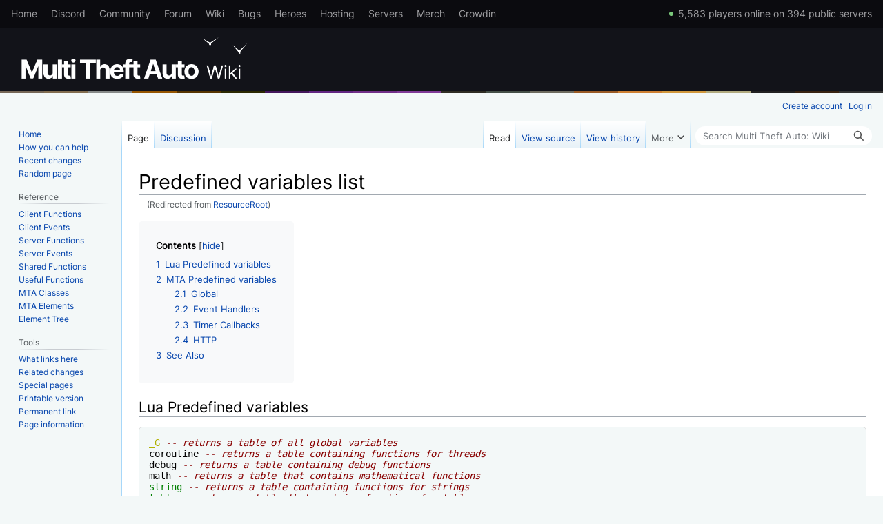

--- FILE ---
content_type: text/html; charset=UTF-8
request_url: https://wiki.multitheftauto.com/wiki/ResourceRoot
body_size: 6357
content:
<!DOCTYPE html>
<html class="client-nojs" lang="en" dir="ltr">
<head><link rel="canonical" href="https://wiki.multitheftauto.com/wiki/ResourceRoot">
<meta charset="UTF-8"/>
<title>Predefined variables list - Multi Theft Auto: Wiki</title>
<script>document.documentElement.className="client-js";RLCONF={"wgBreakFrames":true,"wgSeparatorTransformTable":["",""],"wgDigitTransformTable":["",""],"wgDefaultDateFormat":"dmy","wgMonthNames":["","January","February","March","April","May","June","July","August","September","October","November","December"],"wgRequestId":"8da0b7a0f01535ef54e71536","wgCSPNonce":false,"wgCanonicalNamespace":"","wgCanonicalSpecialPageName":false,"wgNamespaceNumber":0,"wgPageName":"Predefined_variables_list","wgTitle":"Predefined variables list","wgCurRevisionId":79909,"wgRevisionId":79909,"wgArticleId":6107,"wgIsArticle":true,"wgIsRedirect":false,"wgAction":"view","wgUserName":null,"wgUserGroups":["*"],"wgCategories":["Changes in 1.6.0","Scripting Concepts"],"wgPageContentLanguage":"en","wgPageContentModel":"wikitext","wgRelevantPageName":"Predefined_variables_list","wgRelevantArticleId":6107,"wgIsProbablyEditable":false,"wgRelevantPageIsProbablyEditable":false,"wgRestrictionEdit":[],"wgRestrictionMove":[],
"wgRedirectedFrom":"ResourceRoot","wgVector2022PreviewPages":[],"wgInternalRedirectTargetUrl":"/wiki/Predefined_variables_list"};RLSTATE={"site.styles":"ready","user.styles":"ready","user":"ready","user.options":"loading","skins.vector.styles.legacy":"ready"};RLPAGEMODULES=["mediawiki.action.view.redirect","site","mediawiki.page.ready","mediawiki.toc","skins.vector.legacy.js","ext.GoogleCodePrettify","ext.gadget.ReferenceTooltips","ext.gadget.exlinks","ext.gadget.DotsSyntaxHighlighter","ext.gadget.purgetab","ext.gadget.markblocked"];</script>
<script>(RLQ=window.RLQ||[]).push(function(){mw.loader.implement("user.options@12s5i",function($,jQuery,require,module){mw.user.tokens.set({"patrolToken":"+\\","watchToken":"+\\","csrfToken":"+\\"});});});</script>
<link rel="stylesheet" href="/load.php?lang=en&amp;modules=skins.vector.styles.legacy&amp;only=styles&amp;skin=vector"/>
<script async="" src="/load.php?lang=en&amp;modules=startup&amp;only=scripts&amp;raw=1&amp;skin=vector"></script>
<meta name="generator" content="MediaWiki 1.39.3"/>
<meta name="format-detection" content="telephone=no"/>
<meta name="viewport" content="width=1000"/>
<link href="/extensions/_MTAThemeExtensions/custom.css" rel="stylesheet"/>
<link rel="icon" href="/favicon.ico"/>
<link rel="search" type="application/opensearchdescription+xml" href="/opensearch_desc.php" title="Multi Theft Auto: Wiki (en)"/>
<link rel="EditURI" type="application/rsd+xml" href="https://wiki.multitheftauto.com/api.php?action=rsd"/>
<link rel="license" href="https://www.gnu.org/licenses/fdl-1.3.html"/>
<link rel="canonical" href="https://wiki.multitheftauto.com/wiki/Predefined_variables_list"/>
</head>
<body class="mediawiki ltr sitedir-ltr mw-hide-empty-elt ns-0 ns-subject page-Predefined_variables_list rootpage-Predefined_variables_list skin-vector action-view skin-vector-legacy vector-feature-language-in-header-enabled vector-feature-language-in-main-page-header-disabled vector-feature-language-alert-in-sidebar-disabled vector-feature-sticky-header-disabled vector-feature-sticky-header-edit-disabled vector-feature-table-of-contents-disabled vector-feature-visual-enhancement-next-disabled"><div id="mw-page-base" class="noprint"></div>
<div id="mw-head-base" class="noprint"></div>
<div id="content" class="mw-body" role="main">
	<a id="top"></a>
	<div id="siteNotice"></div>
	<div class="mw-indicators">
	</div>
	<h1 id="firstHeading" class="firstHeading mw-first-heading"><span class="mw-page-title-main">Predefined variables list</span></h1>
	<div id="bodyContent" class="vector-body">
		<div id="siteSub" class="noprint">From Multi Theft Auto: Wiki</div>
		<div id="contentSub"><span class="mw-redirectedfrom">(Redirected from <a href="/wiki/ResourceRoot?redirect=no" class="mw-redirect" title="ResourceRoot">ResourceRoot</a>)</span></div>
		<div id="contentSub2"></div>
		
		<div id="jump-to-nav"></div>
		<a class="mw-jump-link" href="#mw-head">Jump to navigation</a>
		<a class="mw-jump-link" href="#searchInput">Jump to search</a>
		<div id="mw-content-text" class="mw-body-content mw-content-ltr" lang="en" dir="ltr"><div class="mw-parser-output"><div id="toc" class="toc" role="navigation" aria-labelledby="mw-toc-heading"><input type="checkbox" role="button" id="toctogglecheckbox" class="toctogglecheckbox" style="display:none" /><div class="toctitle" lang="en" dir="ltr"><h2 id="mw-toc-heading">Contents</h2><span class="toctogglespan"><label class="toctogglelabel" for="toctogglecheckbox"></label></span></div>
<ul>
<li class="toclevel-1 tocsection-1"><a href="#Lua_Predefined_variables"><span class="tocnumber">1</span> <span class="toctext">Lua Predefined variables</span></a></li>
<li class="toclevel-1 tocsection-2"><a href="#MTA_Predefined_variables"><span class="tocnumber">2</span> <span class="toctext">MTA Predefined variables</span></a>
<ul>
<li class="toclevel-2 tocsection-3"><a href="#Global"><span class="tocnumber">2.1</span> <span class="toctext">Global</span></a></li>
<li class="toclevel-2 tocsection-4"><a href="#Event_Handlers"><span class="tocnumber">2.2</span> <span class="toctext">Event Handlers</span></a></li>
<li class="toclevel-2 tocsection-5"><a href="#Timer_Callbacks"><span class="tocnumber">2.3</span> <span class="toctext">Timer Callbacks</span></a></li>
<li class="toclevel-2 tocsection-6"><a href="#HTTP"><span class="tocnumber">2.4</span> <span class="toctext">HTTP</span></a></li>
</ul>
</li>
<li class="toclevel-1 tocsection-7"><a href="#See_Also"><span class="tocnumber">3</span> <span class="toctext">See Also</span></a></li>
</ul>
</div>

<h2><span class="mw-headline" id="Lua_Predefined_variables">Lua Predefined variables</span></h2>
<pre class="prettyprint lang-lua">_G -- returns a table of all global variables
coroutine -- returns a table containing functions for threads
debug -- returns a table containing debug functions
math -- returns a table that contains mathematical functions
string -- returns a table containing functions for strings
table -- returns a table that contains functions for tables
_VERSION -- returns a string of the version of lua in format "Lua 5.1"
self -- used in methods
arg -- used in functions which use '...' as an argument (https://www.lua.org/pil/5.2.html)
</pre>
<p><br />
</p>
<h2><span class="mw-headline" id="MTA_Predefined_variables">MTA Predefined variables</span></h2>
<h3><span class="mw-headline" id="Global">Global</span></h3>
<div class="new-feature-item" style="border: 2px solid #121319; border-radius: 10px; margin: 14px 0; overflow: hidden"><div style="background: #121319; color: #fff; font-weight: bold; padding: 4px 8px">ADDED/UPDATED IN VERSION 1.6.0 <a rel="nofollow" class="external text" href="https://buildinfo.mtasa.com/?Author=&amp;Branch=&amp;Revision=22960"><span style="color: #FFFFFF;">r22960</span></a>:</div><div style="padding: 4px 8px">resourceName -- returns the name of the resource the snippet was executed in </div></div>
<!-- BEGIN SECTION |1|both|Shared|--><div class="bothHeader" onclick="expandSection(1);" style="cursor:pointer;"><div style="float:right;font-size: 0.75em;" id="sectionExpander1">Click to collapse [-]</div>Shared</div><div style="display:;" class="bothContent" id="section1">
<pre class="prettyprint lang-lua">exports -- returns a table of resource names containing all export functions
resource -- returns a resource element of the resource the snippet was executed in
resourceRoot -- returns a resource root element of the resource the snippet was executed in
resourceName -- returns the name of the resource the snippet was executed in 
root -- returns the root element of the server
</pre>
</div><!-- END SECTION |1|-->
<!-- BEGIN SECTION |2|client|Client only|--><div class="clientHeader" onclick="expandSection(2);" style="cursor:pointer;"><div style="float:right;font-size: 0.75em;" id="sectionExpander2">Click to collapse [-]</div>Client only</div><div style="display:;" class="clientContent" id="section2">
<pre class="prettyprint lang-lua">guiRoot -- returns the root element of all GUI elements.
localPlayer -- returns the player element of the local player.
</pre>
</div><!-- END SECTION |2|-->
<p><br />
</p>
<h3><span class="mw-headline" id="Event_Handlers">Event Handlers</span></h3>
<p><a rel="nofollow" class="external text" href="https://wiki.multitheftauto.com/wiki/AddEventHandler">More details about hidden variables in functions and events</a>
</p>
<!-- BEGIN SECTION |3|both|Shared|--><div class="bothHeader" onclick="expandSection(3);" style="cursor:pointer;"><div style="float:right;font-size: 0.75em;" id="sectionExpander3">Click to collapse [-]</div>Shared</div><div style="display:;" class="bothContent" id="section3">
<pre class="prettyprint lang-lua">source -- The player or element the event was attached to
this -- Element, which was attached function-handler.
eventName -- the name of the event ("onResourceStart", "onPlayerWasted" etc.)
sourceResource -- the resource that called the event
sourceResourceRoot -- the root of the resource that called the event
</pre>
</div><!-- END SECTION |3|-->
<!-- BEGIN SECTION |4|server|Server only|--><div class="serverHeader" onclick="expandSection(4);" style="cursor:pointer;"><div style="float:right;font-size: 0.75em;" id="sectionExpander4">Click to collapse [-]</div>Server only</div><div style="display:;" class="serverContent" id="section4">
<pre class="prettyprint lang-lua">client -- the client that called the event
</pre>
</div><!-- END SECTION |4|-->
<p><br />
Please note, the above pre-defined variables may only be accessible in the relevant scope (i.e, an event handler callback function). Further functions defined within that scope may not have access to these pre-defined variables at the time of their execution.
</p><p>For this reason, you should always explicitly redefine pre-defined variables as local variables, to ensure they are always available to new functions declared within that scope - for example:
</p>
<pre class="prettyprint lang-lua">function init()
    local player = source -- source is a pre-defined variable for this event, containing the player element

    local func = function()
        print(source) -- prints 'nil', source isn't available anymore
        print(player) -- prints player element
    end

    setTimer(func, 1000, 1) -- run above function after 1 second
end
addEventHandler("onPlayerResourceStart", root, init)
</pre>
<h3><span class="mw-headline" id="Timer_Callbacks">Timer Callbacks</span></h3>
<!-- BEGIN SECTION |5|both|Shared|--><div class="bothHeader" onclick="expandSection(5);" style="cursor:pointer;"><div style="float:right;font-size: 0.75em;" id="sectionExpander5">Click to collapse [-]</div>Shared</div><div style="display:;" class="bothContent" id="section5">
<pre class="prettyprint lang-lua">sourceTimer -- current timer in callback function.
</pre>
</div><!-- END SECTION |5|-->
<p><br />
</p>
<h3><span class="mw-headline" id="HTTP">HTTP</span></h3>
<p>List Predefined variables available in the HTTP files <a rel="nofollow" class="external text" href="https://wiki.multitheftauto.com/wiki/Resource_Web_Access">(more info about it)</a>:
</p>
<pre class="prettyprint lang-lua">[php]
requestHeaders -- table, contains all HTTP headlines current page.
form -- table, contains all POST and GET settings, transferred current page.
cookies -- table, contains all COOKIE, transferred current page.
hostname -- string, contains IP or name host, which requested current page.
url -- string, URL current page.
user -- element, account user, which requested current page.
</pre>
<p><br />
</p>
<h2><span class="mw-headline" id="See_Also">See Also</span></h2>
<p><a href="/wiki/Element_tree" title="Element tree">Element Tree</a>
</p>
<!-- 
NewPP limit report
Cached time: 20260119201905
Cache expiry: 86400
Reduced expiry: false
Complications: [show‐toc]
CPU time usage: 0.010 seconds
Real time usage: 0.010 seconds
Preprocessor visited node count: 143/1000000
Post‐expand include size: 1261/2097152 bytes
Template argument size: 116/2097152 bytes
Highest expansion depth: 9/100
Expensive parser function count: 0/100
Unstrip recursion depth: 1/20
Unstrip post‐expand size: 4320/5000000 bytes
-->
<!--
Transclusion expansion time report (%,ms,calls,template)
100.00%    3.466      1 Template:New_feature/item
100.00%    3.466      1 -total
 30.15%    1.045      1 Template:Current_Version
 25.39%    0.880      1 Template:R
-->

<!-- Saved in parser cache with key wiki-wiki_dev_:pcache:idhash:6107-0!canonical and timestamp 20260119201905 and revision id 79909.
 -->
</div>
<div class="printfooter" data-nosnippet="">Retrieved from "<a dir="ltr" href="https://wiki.multitheftauto.com/wiki/Predefined_variables_list?oldid=79909">https://wiki.multitheftauto.com/wiki/Predefined_variables_list?oldid=79909</a>"</div></div>
		<div id="catlinks" class="catlinks" data-mw="interface"><div id="mw-normal-catlinks" class="mw-normal-catlinks"><a href="/wiki/Special:Categories" title="Special:Categories">Categories</a>: <ul><li><a href="/wiki/Category:Changes_in_1.6.0" title="Category:Changes in 1.6.0">Changes in 1.6.0</a></li><li><a href="/wiki/Category:Scripting_Concepts" title="Category:Scripting Concepts">Scripting Concepts</a></li></ul></div></div>
	</div>
</div>

<div id="mw-navigation">
	<h2>Navigation menu</h2>
	<div id="mw-head">
		

<nav id="p-personal" class="vector-menu mw-portlet mw-portlet-personal vector-user-menu-legacy" aria-labelledby="p-personal-label" role="navigation"  >
	<h3
		id="p-personal-label"
		
		class="vector-menu-heading "
	>
		<span class="vector-menu-heading-label">Personal tools</span>
	</h3>
	<div class="vector-menu-content">
		
		<ul class="vector-menu-content-list"><li id="pt-createaccount" class="mw-list-item"><a href="/wiki/Special:CreateAccount?returnto=Predefined+variables+list" title="You are encouraged to create an account and log in; however, it is not mandatory"><span>Create account</span></a></li><li id="pt-login" class="mw-list-item"><a href="/wiki/Special:UserLogin?returnto=Predefined+variables+list" title="You are encouraged to log in; however, it is not mandatory [o]" accesskey="o"><span>Log in</span></a></li></ul>
		
	</div>
</nav>

		<div id="left-navigation">
			

<nav id="p-namespaces" class="vector-menu mw-portlet mw-portlet-namespaces vector-menu-tabs vector-menu-tabs-legacy" aria-labelledby="p-namespaces-label" role="navigation"  >
	<h3
		id="p-namespaces-label"
		
		class="vector-menu-heading "
	>
		<span class="vector-menu-heading-label">Namespaces</span>
	</h3>
	<div class="vector-menu-content">
		
		<ul class="vector-menu-content-list"><li id="ca-nstab-main" class="selected mw-list-item"><a href="/wiki/Predefined_variables_list" title="View the content page [c]" accesskey="c"><span>Page</span></a></li><li id="ca-talk" class="mw-list-item"><a href="/wiki/Talk:Predefined_variables_list" rel="discussion" title="Discussion about the content page [t]" accesskey="t"><span>Discussion</span></a></li></ul>
		
	</div>
</nav>

			

<nav id="p-variants" class="vector-menu mw-portlet mw-portlet-variants emptyPortlet vector-menu-dropdown" aria-labelledby="p-variants-label" role="navigation"  >
	<input type="checkbox"
		id="p-variants-checkbox"
		role="button"
		aria-haspopup="true"
		data-event-name="ui.dropdown-p-variants"
		class="vector-menu-checkbox"
		aria-labelledby="p-variants-label"
	/>
	<label
		id="p-variants-label"
		 aria-label="Change language variant"
		class="vector-menu-heading "
	>
		<span class="vector-menu-heading-label">English</span>
	</label>
	<div class="vector-menu-content">
		
		<ul class="vector-menu-content-list"></ul>
		
	</div>
</nav>

		</div>
		<div id="right-navigation">
			

<nav id="p-views" class="vector-menu mw-portlet mw-portlet-views vector-menu-tabs vector-menu-tabs-legacy" aria-labelledby="p-views-label" role="navigation"  >
	<h3
		id="p-views-label"
		
		class="vector-menu-heading "
	>
		<span class="vector-menu-heading-label">Views</span>
	</h3>
	<div class="vector-menu-content">
		
		<ul class="vector-menu-content-list"><li id="ca-view" class="selected mw-list-item"><a href="/wiki/Predefined_variables_list"><span>Read</span></a></li><li id="ca-viewsource" class="mw-list-item"><a href="/wiki/Predefined_variables_list?action=edit" title="This page is protected.&#10;You can view its source [e]" accesskey="e"><span>View source</span></a></li><li id="ca-history" class="mw-list-item"><a href="/wiki/Predefined_variables_list?action=history" title="Past revisions of this page [h]" accesskey="h"><span>View history</span></a></li></ul>
		
	</div>
</nav>

			

<nav id="p-cactions" class="vector-menu mw-portlet mw-portlet-cactions emptyPortlet vector-menu-dropdown" aria-labelledby="p-cactions-label" role="navigation"  title="More options" >
	<input type="checkbox"
		id="p-cactions-checkbox"
		role="button"
		aria-haspopup="true"
		data-event-name="ui.dropdown-p-cactions"
		class="vector-menu-checkbox"
		aria-labelledby="p-cactions-label"
	/>
	<label
		id="p-cactions-label"
		
		class="vector-menu-heading "
	>
		<span class="vector-menu-heading-label">More</span>
	</label>
	<div class="vector-menu-content">
		
		<ul class="vector-menu-content-list"></ul>
		
	</div>
</nav>

			
<div id="p-search" role="search" class="vector-search-box-vue  vector-search-box-show-thumbnail vector-search-box-auto-expand-width vector-search-box">
	<div>
			<h3 >
				<label for="searchInput">Search</label>
			</h3>
		<form action="/index.php" id="searchform"
			class="vector-search-box-form">
			<div id="simpleSearch"
				class="vector-search-box-inner"
				 data-search-loc="header-navigation">
				<input class="vector-search-box-input"
					 type="search" name="search" placeholder="Search Multi Theft Auto: Wiki" aria-label="Search Multi Theft Auto: Wiki" autocapitalize="sentences" title="Search Multi Theft Auto: Wiki [f]" accesskey="f" id="searchInput"
				>
				<input type="hidden" name="title" value="Special:Search">
				<input id="mw-searchButton"
					 class="searchButton mw-fallbackSearchButton" type="submit" name="fulltext" title="Search the pages for this text" value="Search">
				<input id="searchButton"
					 class="searchButton" type="submit" name="go" title="Go to a page with this exact name if it exists" value="Go">
			</div>
		</form>
	</div>
</div>

		</div>
	</div>
	

<div id="mw-panel">
	<div id="p-logo" role="banner">
		<a class="mw-wiki-logo" href="/wiki/Main_Page"
			title="Visit the main page"></a>
	</div>
	

<nav id="p-navigation" class="vector-menu mw-portlet mw-portlet-navigation vector-menu-portal portal" aria-labelledby="p-navigation-label" role="navigation"  >
	<h3
		id="p-navigation-label"
		
		class="vector-menu-heading "
	>
		<span class="vector-menu-heading-label">Navigation</span>
	</h3>
	<div class="vector-menu-content">
		
		<ul class="vector-menu-content-list"><li id="n-Home" class="mw-list-item"><a href="/wiki/Main_Page"><span>Home</span></a></li><li id="n-How-you-can-help" class="mw-list-item"><a href="/wiki/How_you_can_help"><span>How you can help</span></a></li><li id="n-recentchanges" class="mw-list-item"><a href="/wiki/Special:RecentChanges" title="A list of recent changes in the wiki [r]" accesskey="r"><span>Recent changes</span></a></li><li id="n-randompage" class="mw-list-item"><a href="/wiki/Special:Random" title="Load a random page [x]" accesskey="x"><span>Random page</span></a></li></ul>
		
	</div>
</nav>

	

<nav id="p-Reference" class="vector-menu mw-portlet mw-portlet-Reference vector-menu-portal portal" aria-labelledby="p-Reference-label" role="navigation"  >
	<h3
		id="p-Reference-label"
		
		class="vector-menu-heading "
	>
		<span class="vector-menu-heading-label">Reference</span>
	</h3>
	<div class="vector-menu-content">
		
		<ul class="vector-menu-content-list"><li id="n-Client-Functions" class="mw-list-item"><a href="/wiki/Client_Scripting_Functions"><span>Client Functions</span></a></li><li id="n-Client-Events" class="mw-list-item"><a href="/wiki/Client_Scripting_Events"><span>Client Events</span></a></li><li id="n-Server-Functions" class="mw-list-item"><a href="/wiki/Server_Scripting_Functions"><span>Server Functions</span></a></li><li id="n-Server-Events" class="mw-list-item"><a href="/wiki/Server_Scripting_Events"><span>Server Events</span></a></li><li id="n-Shared-Functions" class="mw-list-item"><a href="/wiki/Shared_Scripting_Functions"><span>Shared Functions</span></a></li><li id="n-Useful-Functions" class="mw-list-item"><a href="/wiki/Useful_Functions"><span>Useful Functions</span></a></li><li id="n-MTA-Classes" class="mw-list-item"><a href="/wiki/MTA_Classes"><span>MTA Classes</span></a></li><li id="n-MTA-Elements" class="mw-list-item"><a href="/wiki/Element"><span>MTA Elements</span></a></li><li id="n-Element-Tree" class="mw-list-item"><a href="/wiki/Element_tree"><span>Element Tree</span></a></li></ul>
		
	</div>
</nav>


<nav id="p-tb" class="vector-menu mw-portlet mw-portlet-tb vector-menu-portal portal" aria-labelledby="p-tb-label" role="navigation"  >
	<h3
		id="p-tb-label"
		
		class="vector-menu-heading "
	>
		<span class="vector-menu-heading-label">Tools</span>
	</h3>
	<div class="vector-menu-content">
		
		<ul class="vector-menu-content-list"><li id="t-whatlinkshere" class="mw-list-item"><a href="/wiki/Special:WhatLinksHere/Predefined_variables_list" title="A list of all wiki pages that link here [j]" accesskey="j"><span>What links here</span></a></li><li id="t-recentchangeslinked" class="mw-list-item"><a href="/wiki/Special:RecentChangesLinked/Predefined_variables_list" rel="nofollow" title="Recent changes in pages linked from this page [k]" accesskey="k"><span>Related changes</span></a></li><li id="t-specialpages" class="mw-list-item"><a href="/wiki/Special:SpecialPages" title="A list of all special pages [q]" accesskey="q"><span>Special pages</span></a></li><li id="t-print" class="mw-list-item"><a href="javascript:print();" rel="alternate" title="Printable version of this page [p]" accesskey="p"><span>Printable version</span></a></li><li id="t-permalink" class="mw-list-item"><a href="/wiki/Predefined_variables_list?oldid=79909" title="Permanent link to this revision of this page"><span>Permanent link</span></a></li><li id="t-info" class="mw-list-item"><a href="/wiki/Predefined_variables_list?action=info" title="More information about this page"><span>Page information</span></a></li></ul>
		
	</div>
</nav>

	
</div>

</div>

<footer id="footer" class="mw-footer" role="contentinfo" >
	<ul id="footer-info">
	<li id="footer-info-lastmod"> This page was last edited on 16 July 2024, at 09:39.</li>
	<li id="footer-info-copyright">Content is available under <a class="external" rel="nofollow" href="https://www.gnu.org/licenses/fdl-1.3.html">GNU Free Documentation License 1.3</a> unless otherwise noted.</li>
</ul>

	<ul id="footer-places">
	<li id="footer-places-privacy"><a href="/wiki/Multi_Theft_Auto:_Wiki:Privacy_policy">Privacy policy</a></li>
	<li id="footer-places-about"><a href="/wiki/Multi_Theft_Auto:_Wiki:About">About Multi Theft Auto: Wiki</a></li>
	<li id="footer-places-disclaimer"><a href="/wiki/Multi_Theft_Auto:_Wiki:General_disclaimer">Disclaimers</a></li>
</ul>

	<ul id="footer-icons" class="noprint">
	<li id="footer-copyrightico"><a href="https://www.gnu.org/licenses/fdl-1.3.html"><img src="/resources/assets/licenses/gnu-fdl.png" alt="GNU Free Documentation License 1.3" width="88" height="31" loading="lazy"/></a></li>
	<li id="footer-poweredbyico"><a href="https://www.mediawiki.org/"><img src="/resources/assets/poweredby_mediawiki_88x31.png" alt="Powered by MediaWiki" srcset="/resources/assets/poweredby_mediawiki_132x47.png 1.5x, /resources/assets/poweredby_mediawiki_176x62.png 2x" width="88" height="31" loading="lazy"/></a></li>
</ul>

</footer>

<script src="/extensions/_MTAThemeExtensions/main.js"></script><script src="/extensions/_MTAThemeExtensions/topmenu.js"></script>
<script>(RLQ=window.RLQ||[]).push(function(){mw.config.set({"wgPageParseReport":{"limitreport":{"cputime":"0.010","walltime":"0.010","ppvisitednodes":{"value":143,"limit":1000000},"postexpandincludesize":{"value":1261,"limit":2097152},"templateargumentsize":{"value":116,"limit":2097152},"expansiondepth":{"value":9,"limit":100},"expensivefunctioncount":{"value":0,"limit":100},"unstrip-depth":{"value":1,"limit":20},"unstrip-size":{"value":4320,"limit":5000000},"timingprofile":["100.00%    3.466      1 Template:New_feature/item","100.00%    3.466      1 -total"," 30.15%    1.045      1 Template:Current_Version"," 25.39%    0.880      1 Template:R"]},"cachereport":{"timestamp":"20260119201905","ttl":86400,"transientcontent":false}}});mw.config.set({"wgBackendResponseTime":52});});</script>
</body>
</html>

--- FILE ---
content_type: text/plain; charset=utf-8
request_url: https://multitheftauto.com/count/
body_size: -362
content:
5583,394

--- FILE ---
content_type: text/javascript
request_url: https://wiki.multitheftauto.com/extensions/_MTAThemeExtensions/mtahighlight.min.js
body_size: -253
content:
function applyWordMarkup(a,b,c,d){if(d=d||b,className=typeToClass[c],a.html().search(d+"</a>")==-1)switch(className){case"MTA_KWD":case"MTA_PLN_TYPE":case"MTA_PLN_BOTH":case"MTA_PLN_CLIENT":case"MTA_PLN_SERVER":case"MTA_STR_CLIENT_EV":case"MTA_STR_SERVER_EV":a.html(a.html().replace(d,"<span class='mta_highlight "+className+"'><a class='mta_highlight' href='https://wiki.multitheftauto.com/wiki/"+b+"'>"+d+"</a></span>"));break;case"LUA_PLN":a.html(a.html().replace(d,"<span class='mta_highlight "+className+"'><a class='mta_highlight' href='http://www.lua.org/manual/5.1/manual.html#pdf-"+b+"'>"+d+"</a></span>"))}}function applyElementMarkup(a,b){var c=a.text().match(/\w+/g);if(c&&!a.hasClass("mtaMarkup"))for(var d=0;d<c.length;d++)if(h=c[d],mta_highlight_groups[h]){for(var e=mta_highlight_groups[h],f=a,g=-1,i="",j=!0;"undefined"!=typeof e;){if(i+=j?h:f.text().trim(),j=!1,"object"!=typeof e){if("number"==typeof e){g=e;break}break}f=f.next(),e=e[f.text().trim()]}for(g!=-1&&b.indexOf(g)!=-1||b.indexOf(mta_highlight[h])!=-1&&applyWordMarkup(a,h,mta_highlight[h]),e=mta_highlight_groups[h],f=a,j=!0;"undefined"!=typeof e&&(applyWordMarkup(f,i,g,j?h:f.text().trim()),j=!1,"object"==typeof e);)f=f.next(),e=e[f.text().trim()]}else b.indexOf(mta_highlight[h])!=-1&&applyWordMarkup(a,h,mta_highlight[h])}function applyMTAMarkupToPre(a,b){$(b).find("a").replaceWith(function(){return $(this).contents()}),$(b).find("span:not([class])").replaceWith(function(){return $(this).contents()}),$(b).find("span.pln").each(function(a,b){applyElementMarkup($(b),[3,4,5,6,7])}),$(b).find("span.kwd").each(function(a,b){applyElementMarkup($(b),[2])}),$(b).find("span.str").each(function(a,b){applyElementMarkup($(b),[4,8,9])}),$(b).addClass("mtaMarkup")}function applyMTAMarkup(){$("pre.lang-lua:not(.mtaMarkup)").each(applyMTAMarkupToPre)}var typeToClass=["","","MTA_KWD","LUA_PLN","MTA_PLN_TYPE","MTA_PLN_BOTH","MTA_PLN_CLIENT","MTA_PLN_SERVER","MTA_STR_CLIENT_EV","MTA_STR_SERVER_EV"],mta_highlight=void 0===mh?{}:mh,mta_highlight_groups={};for(var key in mta_highlight){var sp=key.replace(".","~.~").split("~");if(sp.length>1){var child=mta_highlight_groups;for(var splitKey in sp){var luaVar=sp[splitKey];if(child=child||{},splitKey==sp.length-1){child[luaVar]=mta_highlight[key];break}child[luaVar]=child[luaVar]||{},child=child[luaVar]}}}

--- FILE ---
content_type: text/javascript
request_url: https://wiki.multitheftauto.com/extensions/_MTAThemeExtensions/mtafuncs.js
body_size: 10268
content:
var mh=(mh===undefined)?{}:mh;mh['abortRemoteRequest']=5;mh['addColPolygonPoint']=5;mh['addCommandHandler']=5;mh['addDebugHook']=5;mh['addEvent']=5;mh['addEventHandler']=5;mh['addPedClothes']=5;mh['addPlayerClothes']=5;mh['addVehicleSirens']=5;mh['addVehicleUpgrade']=5;mh['areTrafficLightsLocked']=5;mh['attachElementToElement']=5;mh['attachElements']=5;mh['attachTrailerToVehicle']=5;mh['base64Decode']=5;mh['base64Encode']=5;mh['bindKey']=5;mh['bitAnd']=5;mh['bitArShift']=5;mh['bitExtract']=5;mh['bitLRotate']=5;mh['bitLShift']=5;mh['bitNot']=5;mh['bitOr']=5;mh['bitRRotate']=5;mh['bitRShift']=5;mh['bitReplace']=5;mh['bitTest']=5;mh['bitXor']=5;mh['blendPedAnimation']=5;mh['blowVehicle']=5;mh['breakObject']=5;mh['call']=5;mh['cancelEvent']=5;mh['cancelLatentEvent']=5;mh['clearChatBox']=5;mh['countPlayersInTeam']=5;mh['createBlip']=5;mh['createBlipAttachedTo']=5;;mh['createBuilding']=5;mh['createColCircle']=5;mh['createColCuboid']=5;mh['createColPolygon']=5;mh['createColRectangle']=5;mh['createColSphere']=5;mh['createColTube']=5;mh['createElement']=5;mh['createExplosion']=5;mh['createMarker']=5;mh['createObject']=5;mh['createPed']=5;mh['createPickup']=5;mh['createRadarArea']=5;mh['createVehicle']=5;mh['createWater']=5;mh['debugSleep']=5;mh['decodeString']=5;mh['deref']=5;mh['destroyElement']=5;mh['detachElementFromElement']=5;mh['detachElements']=5;mh['detachTrailerFromVehicle']=5;mh['detonateSatchels']=5;mh['doesPedHaveJetPack']=5;mh['doesPlayerHaveJetPack']=5;mh['encodeString']=5;mh['executeCommandHandler']=5;mh['fadeCamera']=5;mh['fetchRemote']=5;mh['fileClose']=5;mh['fileCopy']=5;mh['fileCreate']=5;mh['fileDelete']=5;mh['fileExists']=5;mh['fileFlush']=5;mh['fileGetContents']=5;mh['fileGetPath']=5;mh['fileGetPos']=5;mh['fileGetSize']=5;mh['fileIsEOF']=5;mh['fileOpen']=5;mh['fileRead']=5;mh['fileRename']=5;mh['fileSetPos']=5;mh['fileWrite']=5;mh['fixVehicle']=5;mh['forcePlayerMap']=5;mh['fromJSON']=5;mh['generateKeyPair']=5;mh['getAircraftMaxHeight']=5;mh['getAircraftMaxVelocity']=5;mh['getAllElementData']=5;mh['getAttachedElements']=5;mh['getBlipColor']=5;mh['getBlipIcon']=5;mh['getBlipOrdering']=5;mh['getBlipSize']=5;mh['getBlipVisibleDistance']=5;mh['getBodyPartName']=5;mh['getCameraInterior']=5;mh['getCameraMatrix']=5;mh['getCameraPosition']=5;mh['getCameraTarget']=5;mh['getClothesByTypeIndex']=5;mh['getClothesTypeName']=5;mh['getCloudsEnabled']=5;mh['getColorFromString']=5;mh['getColPolygonHeight']=5;mh['getColPolygonPointPosition']=5;mh['getColPolygonPoints']=5;mh['getColShapeRadius']=5;mh['getColShapeSize']=5;mh['getColShapeType']=5;mh['getCommandHandlers']=5;mh['getControlState']=5;mh['getDevelopmentMode']=5;mh['getDistanceBetweenPoints2D']=5;mh['getDistanceBetweenPoints3D']=5;mh['getEasingValue']=5;mh['getElementAlpha']=5;mh['getElementAngularVelocity']=5;mh['getElementAttachedOffsets']=5;mh['getElementAttachedTo']=5;mh['getElementByID']=5;mh['getElementByIndex']=5;mh['getElementChild']=5;mh['getElementChildren']=5;mh['getElementChildrenCount']=5;mh['getElementColShape']=5;mh['getElementCollisionsEnabled']=5;mh['getElementData']=5;mh['getElementDimension']=5;mh['getElementHealth']=5;mh['getElementID']=5;mh['getElementInterior']=5;mh['getElementMatrix']=5;mh['getElementModel']=5;mh['getElementParent']=5;mh['getElementPosition']=5;mh['getElementRotation']=5;mh['getElementType']=5;mh['getElementVelocity']=5;mh['getElementsByType']=5;mh['getElementsWithinColShape']=5;mh['getElementsWithinRange']=5;mh['getEventHandlers']=5;mh['getFPSLimit']=5;mh['getFarClipDistance']=5;mh['getFogDistance']=5;mh['getFunctionsBoundToKey']=5;mh['getGameSpeed']=5;mh['getGravity']=5;mh['getHeatHaze']=5;mh['getInteriorSoundsEnabled']=5;mh['getJetpackMaxHeight']=5;mh['getKeyBoundToFunction']=5;mh['getLatentEventHandles']=5;mh['getLatentEventStatus']=5;mh['getLowLODElement']=5;mh['getMarkerColor']=5;mh['getMarkerCount']=5;mh['getMarkerIcon']=5;mh['getMarkerSize']=5;mh['getMarkerTarget']=5;mh['getMarkerTargetArrowProperties']=5;mh['getMarkerType']=5;mh['getMinuteDuration']=5;mh['getMoonSize']=5;mh['getNetworkStats']=5;mh['getNetworkUsageData']=5;mh['getObjectModel']=5;mh['getObjectRotation']=5;mh['getObjectScale']=5;mh['getOcclusionsEnabled']=5;mh['getOriginalHandling']=5;mh['getOriginalWeaponProperty']=5;mh['getPedAmmoInClip']=5;mh['getPedArmor']=5;mh['getPedClothes']=5;mh['getPedContactElement']=5;mh['getPedFightingStyle']=5;mh['getPedOccupiedVehicle']=5;mh['getPedOccupiedVehicleSeat']=5;mh['getPedRotation']=5;mh['getPedSkin']=5;mh['getPedStat']=5;mh['getPedTarget']=5;mh['getPedTotalAmmo']=5;mh['getPedWalkingStyle']=5;mh['getPedWeapon']=5;mh['getPedWeaponSlot']=5;mh['getPerformanceStats']=5;mh['getPickupAmmo']=5;mh['getPickupAmount']=5;mh['getPickupType']=5;mh['getPickupWeapon']=5;mh['getPlayerAmmoInClip']=5;mh['getPlayerArmor']=5;mh['getPlayerBlurLevel']=5;mh['getPlayerClothes']=5;mh['getPlayerContactElement']=5;mh['getPlayerFromName']=5;mh['getPlayerFromNick']=5;mh['getPlayerMoney']=5;mh['getPlayerName']=5;mh['getPlayerNametagColor']=5;mh['getPlayerNametagText']=5;mh['getPlayerOccupiedVehicle']=5;mh['getPlayerPing']=5;mh['getPlayerRotation']=5;mh['getPlayerScriptDebugLevel']=5;mh['getPlayerSerial']=5;mh['getPlayerSkin']=5;mh['getPlayerStat']=5;mh['getPlayerTarget']=5;mh['getPlayerTeam']=5;mh['getPlayerTotalAmmo']=5;mh['getPlayerUserName']=5;mh['getPlayerWantedLevel']=5;mh['getPlayerWeapon']=5;mh['getPlayersInTeam']=5;mh['getProcessMemoryStats']=5;mh['getRadarAreaColor']=5;mh['getRadarAreaSize']=5;mh['getRainLevel']=5;mh['getRealTime']=5;mh['getRemoteRequestInfo']=5;mh['getRemoteRequests']=5;mh['getResourceConfig']=5;mh['getResourceDynamicElementRoot']=5;mh['getResourceExportedFunctions']=5;mh['getResourceFromName']=5;mh['getResourceName']=5;mh['getResourceRootElement']=5;mh['getResourceState']=5;mh['getRootElement']=5;mh['getSkyGradient']=5;mh['getSlotFromWeapon']=5;mh['getSunColor']=5;mh['getSunSize']=5;mh['getTeamColor']=5;mh['getTeamFriendlyFire']=5;mh['getTeamFromName']=5;mh['getTeamName']=5;mh['getThisResource']=5;mh['getTickCount']=5;mh['getTime']=5;mh['getTimerDetails']=5;mh['getTimers']=5;mh['getTrafficLightState']=5;mh['getTrainDirection']=5;mh['getTrainPosition']=5;mh['getTrainSpeed']=5;mh['getTrainTrack']=5;mh['getTypeIndexFromClothes']=5;mh['getUserdataType']=5;mh['getValidPedModels']=5;mh['getVehicleColor']=5;mh['getVehicleCompatibleUpgrades']=5;mh['getVehicleController']=5;mh['getVehicleDoorOpenRatio']=5;mh['getVehicleDoorState']=5;mh['getVehicleEngineState']=5;mh['getVehicleHandling']=5;mh['getVehicleHeadLightColor']=5;mh['getVehicleID']=5;mh['getVehicleIDFromName']=5;mh['getVehicleLandingGearDown']=5;mh['getVehicleLightState']=5;mh['getVehicleMaxPassengers']=5;mh['getVehicleModelFromName']=5;mh['getVehicleName']=5;mh['getVehicleNameFromID']=5;mh['getVehicleNameFromModel']=5;mh['getVehicleOccupant']=5;mh['getVehicleOccupants']=5;mh['getVehicleOverrideLights']=5;mh['getVehiclePaintjob']=5;mh['getVehiclePanelState']=5;mh['getVehiclePlateText']=5;mh['getVehicleRotation']=5;mh['getVehicleSirenParams']=5;mh['getVehicleSirens']=5;mh['getVehicleSirensOn']=5;mh['getVehicleTowedByVehicle']=5;mh['getVehicleTowingVehicle']=5;mh['getVehicleTurnVelocity']=5;mh['getVehicleTurretPosition']=5;mh['getVehicleType']=5;mh['getVehicleUpgradeOnSlot']=5;mh['getVehicleUpgradeSlotName']=5;mh['getVehicleUpgrades']=5;mh['getVehicleVariant']=5;mh['getVehicleWheelStates']=5;mh['getVersion']=5;mh['getWaterColor']=5;mh['getWaterVertexPosition']=5;mh['getWaveHeight']=5;mh['getWeaponIDFromName']=5;mh['getWeaponNameFromID']=5;mh['getWeaponProperty']=5;mh['getWeather']=5;mh['getWindVelocity']=5;mh['getZoneName']=5;mh['gettok']=5;mh['givePlayerMoney']=5;mh['hasElementData']=5;mh['hash']=5;mh['inspect']=5;mh['interpolateBetween']=5;mh['iprint']=5;mh['isControlEnabled']=5;mh['isCursorShowing']=5;mh['isElement']=5;mh['isElementAttached']=5;mh['isElementCallPropagationEnabled']=5;mh['isElementDoubleSided']=5;mh['isElementFrozen']=5;mh['isElementInWater']=5;mh['isElementLowLOD']=5;mh['isElementOnFire']=5;mh['isElementWithinColShape']=5;mh['isElementWithinMarker']=5;mh['isGarageOpen']=5;mh['isInsideColShape']=5;mh['isInsideRadarArea']=5;mh['isObjectBreakable']=5;mh['isObjectMoving']=5;mh['isObjectRespawnable']=5;mh['isOOPEnabled']=5;mh['isPedChoking']=5;mh['isPedDead']=5;mh['isPedDoingGangDriveby']=5;mh['isPedDucked']=5;mh['isPedFrozen']=5;mh['isPedHeadless']=5;mh['isPedInVehicle']=5;mh['isPedInWater']=5;mh['isPedOnFire']=5;mh['isPedOnGround']=5;mh['isPedReloadingWeapon']=5;mh['isPedWearingJetpack']=5;mh['isPlayerChoking']=5;mh['isPlayerDead']=5;mh['isPlayerDucked']=5;mh['isPlayerInVehicle']=5;mh['isPlayerInWater']=5;mh['isPlayerMapForced']=5;mh['isPlayerNametagShowing']=5;mh['isPlayerOnGround']=5;mh['isRadarAreaFlashing']=5;mh['isTimer']=5;mh['isTimerPaused']=5;mh['isTrainDerailable']=5;mh['isTrainDerailed']=5;mh['isTransferBoxVisible']=5;mh['isVehicleBlown']=5;mh['isVehicleDamageProof']=5;mh['isVehicleFrozen']=5;mh['isVehicleFuelTankExplodable']=5;mh['isVehicleLocked']=5;mh['isVehicleOnGround']=5;mh['isVehicleTaxiLightOn']=5;mh['isVoiceEnabled']=5;mh['isWorldSpecialPropertyEnabled']=5;mh['killPed']=5;mh['killTimer']=5;mh['md5']=5;mh['moveObject']=5;mh['outputChatBox']=5;mh['outputConsole']=5;mh['outputDebugString']=5;mh['passwordHash']=5;mh['passwordVerify']=5;mh['pathIsDirectory']=5;mh['pathIsFile']=5;mh['pathListDir']=5;mh['playMissionAudio']=5;mh['playSoundFrontEnd']=5;mh['pregFind']=5;mh['pregMatch']=5;mh['pregReplace']=5;mh['preloadMissionAudio']=5;mh['ref']=5;mh['removeColPolygonPoint']=5;mh['removeCommandHandler']=5;mh['removeDebugHook']=5;mh['removeEventHandler']=5;mh['removePedClothes']=5;mh['removePedFromVehicle']=5;mh['removePlayerClothes']=5;mh['removeVehicleSirens']=5;mh['removeVehicleUpgrade']=5;mh['removeWorldModel']=5;mh['resetFarClipDistance']=5;mh['resetFogDistance']=5;mh['resetHeatHaze']=5;mh['resetMoonSize']=5;mh['resetRainLevel']=5;mh['resetSkyGradient']=5;mh['resetSunColor']=5;mh['resetSunSize']=5;mh['resetTimer']=5;mh['resetWaterColor']=5;mh['resetWaterLevel']=5;mh['resetWindVelocity']=5;mh['resetWorldProperties']=5;mh['respawnObject']=5;mh['restoreAllWorldModels']=5;mh['restoreWorldModel']=5;mh['setAircraftMaxHeight']=5;mh['setAircraftMaxVelocity']=5;mh['setBlipColor']=5;mh['setBlipIcon']=5;mh['setBlipOrdering']=5;mh['setBlipSize']=5;mh['setBlipVisibleDistance']=5;mh['setCameraInterior']=5;mh['setCameraLookAt']=5;mh['setCameraMatrix']=5;mh['setCameraPosition']=5;mh['setCameraTarget']=5;mh['setCloudsEnabled']=5;mh['setColPolygonHeight']=5;mh['setColPolygonPointPosition']=5;mh['setColShapeRadius']=5;mh['setColShapeSize']=5;mh['setControlState']=5;mh['setDevelopmentMode']=5;mh['setEffectScale']=5;mh['setElementAlpha']=5;mh['setElementAngularVelocity']=5;mh['setElementAttachedOffsets']=5;mh['setElementCallPropagationEnabled']=5;mh['setElementCollisionsEnabled']=5;mh['setElementData']=5;mh['setElementDimension']=5;mh['setElementDoubleSided']=5;mh['setElementFrozen']=5;mh['setElementHealth']=5;mh['setElementID']=5;mh['setElementInterior']=5;mh['setElementMatrix']=5;mh['setElementModel']=5;mh['setElementOnFire']=5;mh['setElementParent']=5;mh['setElementPosition']=5;mh['setElementRotation']=5;mh['setElementVelocity']=5;mh['setFPSLimit']=5;mh['setFarClipDistance']=5;mh['setFogDistance']=5;mh['setGameSpeed']=5;mh['setGarageOpen']=5;mh['setGravity']=5;mh['setHeatHaze']=5;mh['setInteriorSoundsEnabled']=5;mh['setJetpackMaxHeight']=5;mh['setLowLODElement']=5;mh['setMarkerColor']=5;mh['setMarkerIcon']=5;mh['setMarkerSize']=5;mh['setMarkerTarget']=5;mh['setMarkerTargetArrowProperties']=5;mh['setMarkerType']=5;mh['setMinuteDuration']=5;mh['setMoonSize']=5;mh['setObjectBreakable']=5;mh['setObjectRotation']=5;mh['setObjectScale']=5;mh['setOcclusionsEnabled']=5;mh['setPedAnimation']=5;mh['setPedAnimationProgress']=5;mh['setPedAnimationSpeed']=5;mh['setPedArmor']=5;mh['setPedDoingGangDriveby']=5;mh['setPedFightingStyle']=5;mh['setPedFrozen']=5;mh['setPedHeadless']=5;mh['setPedOnFire']=5;mh['setPedRotation']=5;mh['setPedSkin']=5;mh['setPedStat']=5;mh['setPedWalkingStyle']=5;mh['setPedWeaponSlot']=5;mh['setPickupType']=5;mh['setPlayerBlurLevel']=5;mh['setPlayerHudComponentVisible']=5;mh['setPlayerMoney']=5;mh['setPlayerNametagColor']=5;mh['setPlayerNametagShowing']=5;mh['setPlayerNametagText']=5;mh['setPlayerRotation']=5;mh['setPlayerSkin']=5;mh['setPlayerWeaponSlot']=5;mh['setRadarAreaColor']=5;mh['setRadarAreaFlashing']=5;mh['setRadarAreaSize']=5;mh['setRainLevel']=5;mh['setSkyGradient']=5;mh['setSunColor']=5;mh['setSunSize']=5;mh['setTime']=5;mh['setTimer']=5;mh['setTimerPaused']=5;mh['setTrafficLightState']=5;mh['setTrafficLightsLocked']=5;mh['setTrainDerailable']=5;mh['setTrainDerailed']=5;mh['setTrainDirection']=5;mh['setTrainPosition']=5;mh['setTrainSpeed']=5;mh['setTrainTrack']=5;mh['setTransferBoxVisible']=5;mh['setVehicleColor']=5;mh['setVehicleDamageProof']=5;mh['setVehicleDirtLevel']=5;mh['setVehicleDoorOpenRatio']=5;mh['setVehicleDoorState']=5;mh['setVehicleDoorsUndamageable']=5;mh['setVehicleEngineState']=5;mh['setVehicleFrozen']=5;mh['setVehicleFuelTankExplodable']=5;mh['setVehicleGunsEnabled']=5;mh['setVehicleHandling']=5;mh['setVehicleHeadLightColor']=5;mh['setVehicleLandingGearDown']=5;mh['setVehicleLightState']=5;mh['setVehicleLocked']=5;mh['setVehicleModel']=5;mh['setVehicleNitroActivated']=5;mh['setVehicleOverrideLights']=5;mh['setVehiclePaintjob']=5;mh['setVehiclePanelState']=5;mh['setVehiclePlateText']=5;mh['setVehicleRotation']=5;mh['setVehicleSirens']=5;mh['setVehicleSirensOn']=5;mh['setVehicleTaxiLightOn']=5;mh['setVehicleTurnVelocity']=5;mh['setVehicleTurretPosition']=5;mh['setVehicleVariant']=5;mh['setVehicleWheelStates']=5;mh['setWaterColor']=5;mh['setWaterLevel']=5;mh['setWaterVertexPosition']=5;mh['setWaveHeight']=5;mh['setWeaponAmmo']=5;mh['setWeaponProperty']=5;mh['setWeather']=5;mh['setWeatherBlended']=5;mh['setWindVelocity']=5;mh['setWorldSpecialPropertyEnabled']=5;mh['sha256']=5;mh['showChat']=5;mh['showCursor']=5;mh['showPlayerHudComponent']=5;mh['spawnVehicleFlyingComponent']=5;mh['split']=5;mh['stopObject']=5;mh['takePlayerMoney']=5;mh['teaDecode']=5;mh['teaEncode']=5;mh['tocolor']=5;mh['toJSON']=5;mh['toggleAllControls']=5;mh['toggleControl']=5;mh['toggleObjectRespawn']=5;mh['triggerEvent']=5;mh['unbindKey']=5;mh['utfChar']=5;mh['utfCode']=5;mh['utfLen']=5;mh['utfSeek']=5;mh['utfSub']=5;mh['warpPedIntoVehicle']=5;mh['wasEventCancelled']=5;mh['xmlCopyFile']=5;mh['xmlCreateChild']=5;mh['xmlCreateFile']=5;mh['xmlCreateSubNode']=5;mh['xmlDestroyNode']=5;mh['xmlFindChild']=5;mh['xmlFindSubNode']=5;mh['xmlLoadFile']=5;mh['xmlLoadString']=5;mh['xmlNodeGetAttribute']=5;mh['xmlNodeGetAttributes']=5;mh['xmlNodeGetChildren']=5;mh['xmlNodeGetName']=5;mh['xmlNodeGetParent']=5;mh['xmlNodeGetValue']=5;mh['xmlNodeSetAttribute']=5;mh['xmlNodeSetName']=5;mh['xmlNodeSetValue']=5;mh['xmlSaveFile']=5;mh['xmlUnloadFile']=5;mh['addEasingFunction']=6;mh['areVehicleLightsOn']=6;mh['canBrowserNavigateBack']=6;mh['canBrowserNavigateForward']=6;mh['canPedBeKnockedOffBike']=6;mh['canPlayerBeKnockedOffBike']=6;mh['clearDebugBox']=6;mh['createBrowser']=6;mh['createEffect']=6;mh['createFire']=6;mh['createLight']=6;mh['createProjectile']=6;mh['createSWATRope']=6;mh['createSearchLight']=6;mh['createTrayNotification']=6;mh['createWeapon']=6;mh['dgsAlphaTo']=6;mh['dgsCheckBoxGetSelected']=6;mh['dgsCheckBoxSetSelected']=6;mh['dgsCloseWindow']=6;mh['dgsCmdClearText']=6;mh['dgsCmdGetEdit']=6;mh['dgsComboBoxAddItem']=6;mh['dgsComboBoxClear']=6;mh['dgsComboBoxGetBoxHeight']=6;mh['dgsComboBoxGetItemColor']=6;mh['dgsComboBoxGetItemText']=6;mh['dgsComboBoxGetScrollBar']=6;mh['dgsComboBoxGetSelectedItem']=6;mh['dgsComboBoxGetState']=6;mh['dgsComboBoxRemoveItem']=6;mh['dgsComboBoxSetBoxHeight']=6;mh['dgsComboBoxSetItemColor']=6;mh['dgsComboBoxSetItemText']=6;mh['dgsComboBoxSetSelectedItem']=6;mh['dgsComboBoxSetState']=6;mh['dgsCreateButton']=6;mh['dgsCreateCheckBox']=6;mh['dgsCreateCmd']=6;mh['dgsCreateComboBox']=6;mh['dgsCreateEDA']=6;mh['dgsCreateEdit']=6;mh['dgsCreateGridList']=6;mh['dgsCreateImage']=6;mh['dgsCreateLabel']=6;mh['dgsCreateMemo']=6;mh['dgsCreateProgressBar']=6;mh['dgsCreateRadioButton']=6;mh['dgsCreateScrollBar']=6;mh['dgsCreateScrollPane']=6;mh['dgsCreateTab']=6;mh['dgsCreateTabPanel']=6;mh['dgsCreateWindow']=6;mh['dgsDeleteTab']=6;mh['dgsEDAGetDebugModeEnabled']=6;mh['dgsEDASetDebugModeEnabled']=6;mh['dgsEditGetCaretPosition']=6;mh['dgsEditGetCaretStyle']=6;mh['dgsEditGetMasked']=6;mh['dgsEditGetMaxLength']=6;mh['dgsEditGetReadOnly']=6;mh['dgsEditMoveCaret']=6;mh['dgsEditSetCaretPosition']=6;mh['dgsEditSetCaretStyle']=6;mh['dgsEditSetMasked']=6;mh['dgsEditSetMaxLength']=6;mh['dgsEditSetReadOnly']=6;mh['dgsEditSetWhiteList']=6;mh['dgsGetAlpha']=6;mh['dgsGetChild']=6;mh['dgsGetChildren']=6;mh['dgsGetDxGUIFromResource']=6;mh['dgsGetDxGUINoParent']=6;mh['dgsGetEnabled']=6;mh['dgsGetFocusedGUI']=6;mh['dgsGetFont']=6;mh['dgsGetMouseEnterGUI']=6;mh['dgsGetMouseLeaveGUI']=6;mh['dgsGetParent']=6;mh['dgsGetPosition']=6;mh['dgsGetProperties']=6;mh['dgsGetProperty']=6;mh['dgsGetSize']=6;mh['dgsGetText']=6;mh['dgsGetType']=6;mh['dgsGetVisible']=6;mh['dgsGridListAddColumn']=6;mh['dgsGridListAddRow']=6;mh['dgsGridListClearRow']=6;mh['dgsGridListGetColumnCount']=6;mh['dgsGridListGetColumnRelative']=6;mh['dgsGridListGetColumnTitle']=6;mh['dgsGridListGetItemColor']=6;mh['dgsGridListGetItemData']=6;mh['dgsGridListGetItemText']=6;mh['dgsGridListGetRowCount']=6;mh['dgsGridListGetScrollBar']=6;mh['dgsGridListGetSelectedItem']=6;mh['dgsGridListRemoveColumn']=6;mh['dgsGridListRemoveRow']=6;mh['dgsGridListResetScrollBarPosition']=6;mh['dgsGridListSetColumnRelative']=6;mh['dgsGridListSetColumnTitle']=6;mh['dgsGridListSetItemColor']=6;mh['dgsGridListSetItemData']=6;mh['dgsGridListSetItemText']=6;mh['dgsGridListSetSelectedItem']=6;mh['dgsGridListSetSelectionMode']=6;mh['dgsImageGetImage']=6;mh['dgsImageSetImage']=6;mh['dgsIsAlphaing']=6;mh['dgsIsMoving']=6;mh['dgsIsSizing']=6;mh['dgsLabelGetColor']=6;mh['dgsLabelGetHorizontalAlign']=6;mh['dgsLabelGetVerticalAlign']=6;mh['dgsLabelSetColor']=6;mh['dgsLabelSetHorizontalAlign']=6;mh['dgsLabelSetVerticalAlign']=6;mh['dgsMemoDeleteText']=6;mh['dgsMemoGetCaretPosition']=6;mh['dgsMemoGetCaretStyle']=6;mh['dgsMemoGetPartOfText']=6;mh['dgsMemoGetReadOnly']=6;mh['dgsMemoGetScrollBar']=6;mh['dgsMemoInsertText']=6;mh['dgsMemoMoveCaret']=6;mh['dgsMemoSeekPosition']=6;mh['dgsMemoSetCaretPosition']=6;mh['dgsMemoSetCaretStyle']=6;mh['dgsMemoSetReadOnly']=6;mh['dgsMoveTo']=6;mh['dgsProgressBarGetProgress']=6;mh['dgsProgressBarSetProgress']=6;mh['dgsRadioButtonGetSelected']=6;mh['dgsRadioButtonSetSelected']=6;mh['dgsScrollBarGetScrollBarPosition']=6;mh['dgsScrollBarSetScrollBarPosition']=6;mh['dgsScrollPaneGetScrollBar']=6;mh['dgsSetAlpha']=6;mh['dgsSetEnabled']=6;mh['dgsSetFont']=6;mh['dgsSetParent']=6;mh['dgsSetPosition']=6;mh['dgsSetProperties']=6;mh['dgsSetProperty']=6;mh['dgsSetSize']=6;mh['dgsSetText']=6;mh['dgsSetVisible']=6;mh['dgsSizeTo']=6;mh['dgsStopAlphaing']=6;mh['dgsStopMoving']=6;mh['dgsStopSizing']=6;mh['dgsTabPanelGetTabFromID']=6;mh['dgsTabPanelGetTabID']=6;mh['dgsTabPanelMoveTab']=6;mh['dgsWindowGetCloseButtonEnabled']=6;mh['dgsWindowSetCloseButtonEnabled']=6;mh['dgsWindowSetMovable']=6;mh['dgsWindowSetSizable']=6;mh['downloadFile']=6;mh['dxConvertPixels']=6;mh['dxCreateFont']=6;mh['dxCreateRenderTarget']=6;mh['dxCreateScreenSource']=6;mh['dxCreateShader']=6;mh['dxCreateTexture']=6;mh['dxDraw3DText']=6;mh['dxDrawCircle']=6;mh['dxDrawImage']=6;mh['dxDrawImageSection']=6;mh['dxDrawLine']=6;mh['dxDrawLine3D']=6;mh['dxDrawMaterialLine3D']=6;mh['dxDrawMaterialPrimitive']=6;mh['dxDrawMaterialPrimitive3D']=6;mh['dxDrawMaterialSectionLine3D']=6;mh['dxDrawModel3D']=6;mh['dxDrawPrimitive']=6;mh['dxDrawPrimitive3D']=6;mh['dxDrawRectangle']=6;mh['dxDrawText']=6;mh['dxDrawWiredSphere']=6;mh['dxGetBlendMode']=6;mh['dxGetFontHeight']=6;mh['dxGetMaterialSize']=6;mh['dxGetPixelColor']=6;mh['dxGetPixelsFormat']=6;mh['dxGetPixelsSize']=6;mh['dxGetStatus']=6;mh['dxGetTextSize']=6;mh['dxGetTextWidth']=6;mh['dxGetTexturePixels']=6;mh['dxIsAspectRatioAdjustmentEnabled']=6;mh['dxSetAspectRatioAdjustmentEnabled']=6;mh['dxSetBlendMode']=6;mh['dxSetPixelColor']=6;mh['dxSetRenderTarget']=6;mh['dxSetShaderTessellation']=6;mh['dxSetShaderTransform']=6;mh['dxSetShaderValue']=6;mh['dxSetTestMode']=6;mh['dxSetTextureEdge']=6;mh['dxSetTexturePixels']=6;mh['dxUpdateScreenSource']=6;mh['easingFunctionExists']=6;mh['engineAddImage']=6;mh['engineApplyShaderToWorldTexture']=6;mh['engineFreeModel']=6;mh['engineFreeTXD']=6;mh['engineGetModelFlags']=6;mh['engineGetModelIDFromName']=6;mh['engineGetModelLODDistance']=6;mh['engineGetModelNameFromID']=6;mh['engineGetModelPhysicalPropertiesGroup']=6;mh['engineGetModelTextureNames']=6;mh['engineGetModelTextures']=6;mh['engineGetModelTXDID']=6;mh['engineGetModelVisibleTime']=6;mh['engineGetObjectGroupPhysicalProperty']=6;mh['engineGetPoolCapacity']=6;mh['engineGetPoolDefaultCapacity']=6;mh['engineGetPoolUsedCapacity']=6;mh['engineGetSurfaceProperties']=6;mh['engineGetVisibleTextureNames']=6;mh['engineImageGetFile']=6;mh['engineImageGetFiles']=6;mh['engineImageGetFilesCount']=6;mh['engineImageLinkDFF']=6;mh['engineImageLinkTXD']=6;mh['engineImportCOL']=6;mh['engineImportTXD']=6;mh['engineLoadCOL']=6;mh['engineLoadDFF']=6;mh['engineLoadIFP']=6;mh['engineLoadIMG']=6;mh['engineLoadTXD']=6;mh['enginePreloadWorldArea']=6;mh['engineRemoveImage']=6;mh['engineRemoveShaderFromWorldTexture']=6;mh['engineRemoveImage']=6;mh['engineReplaceCOL']=6;mh['engineReplaceModel']=6;mh['engineRequestModel']=6;mh['engineRequestTXD']=6;mh['engineResetModelFlags']=6;mh['engineResetModelLODDistance']=6;mh['engineResetModelTXDID']=6;mh['engineResetSurfaceProperties']=6;mh['engineRestoreAnimation']=6;mh['engineRestoreCOL']=6;mh['engineRestoreDFFImage']=6;mh['engineRestoreModel']=6;mh['engineRestoreModelPhysicalPropertiesGroup']=6;mh['engineRestoreObjectGroupPhysicalProperties']=6;mh['engineRestoreTXDImage']=6;mh['engineRestreamWorld']=6;mh['engineSetAsynchronousLoading']=6;mh['engineSetModelFlag']=6;mh['engineSetModelFlags']=6;mh['engineSetModelLODDistance']=6;mh['engineSetModelPhysicalPropertiesGroup']=6;mh['engineSetModelTXDID']=6;mh['engineSetModelVisibleTime']=6;mh['engineSetObjectGroupPhysicalProperty']=6;mh['engineSetPoolCapacity']=6;mh['engineSetSurfaceProperties']=6;mh['engineStreamingFreeUpMemory']=6;mh['engineStreamingGetBufferSize']=6;mh['engineStreamingGetModelLoadState']=6;mh['engineStreamingReleaseModel']=6;mh['engineStreamingRequestModel']=6;mh['engineStreamingGetMemorySize']=6;mh['engineStreamingGetUsedMemory']=6;mh['engineStreamingRestoreBufferSize']=6;mh['engineStreamingRestoreMemorySize']=6;mh['engineStreamingSetBufferSize']=6;mh['engineStreamingSetMemorySize']=6;mh['engineStreamingSetModelCacheLimits']=6;mh['engineUnloadIFP']=6;mh['engineUnloadModel']=6;mh['executeBrowserJavascript']=6;mh['extinguishFire']=6;mh['fireWeapon']=6;mh['focusBrowser']=6;mh['fxAddBlood']=6;mh['fxAddBulletImpact']=6;mh['fxAddBulletSplash']=6;mh['fxAddDebris']=6;mh['fxAddFootSplash']=6;mh['fxAddGlass']=6;mh['fxAddGunshot']=6;mh['fxAddPunchImpact']=6;mh['fxAddSparks']=6;mh['fxAddTankFire']=6;mh['fxAddTyreBurst']=6;mh['fxAddWaterHydrant']=6;mh['fxAddWaterSplash']=6;mh['fxAddWood']=6;mh['fxCreateParticle']=6;mh['getAnalogControlState']=6;mh['getBirdsEnabled']=6;mh['getBoundKeys']=6;mh['getBrowserProperty']=6;mh['getBrowserSettings']=6;mh['getBrowserSource']=6;mh['getBrowserTitle']=6;mh['getBrowserURL']=6;mh['getBrowserVolume']=6;mh['getCamera']=6;mh['getCameraClip']=6;mh['getCameraDrunkLevel']=6;mh['getCameraFieldOfView']=6;mh['getCameraFixedModeTarget']=6;mh['getCameraGoggleEffect']=6;mh['getCameraRotation']=6;mh['getCameraShakeLevel']=6;mh['getCameraViewMode']=6;mh['getChatAlpha']=6;mh['getChatboxCharacterLimit']=6;mh['getChatboxLayout']=6;mh['getClientAccount']=6;mh['getClientIP']=6;mh['getClientName']=6;mh['getColorFilter']=6;mh['getCommandsBoundToKey']=6;mh['getCoronaReflectionsEnabled']=6;mh['getCursorAlpha']=6;mh['getCursorPosition']=6;mh['getDiscordRichPresenceUserID']=6;mh['getEffectDensity']=6;mh['getEffectScale']=6;mh['getEffectSpeed']=6;mh['getElementBoneMatrix']=6;mh['getElementBonePosition']=6;mh['getElementBoneQuaternion']=6;mh['getElementBoneRotation']=6;mh['getElementBoundingBox']=6;mh['getElementDistanceFromCentreOfMassToBaseOfModel']=6;mh['getElementRadius']=6;mh['getGarageBoundingBox']=6;mh['getGaragePosition']=6;mh['getGarageSize']=6;mh['getGroundPosition']=6;mh['getHeliBladeCollisionsEnabled']=6;mh['getHelicopterRotorSpeed']=6;mh['getInteriorFurnitureEnabled']=6;mh['getKeyboardLayout']=6;mh['getKeyBoundToCommand']=6;mh['getKeyState']=6;mh['getLightColor']=6;mh['getLightDirection']=6;mh['getElementLighting']=6;mh['getLightRadius']=6;mh['getLightType']=6;mh['getLocalPlayer']=6;mh['getLocalization']=6;mh['getObjectProperty']=6;mh['getMTAVersion']=6;mh['getNearClipDistance']=6;mh['getObjectMass']=6;mh['getPedAnalogControlState']=6;mh['getPedAnimation']=6;mh['getPedAnimationData']=6;mh['getPedAnimationLength']=6;mh['getPedAnimationProgress']=6;mh['getPedAnimationSpeed']=6;mh['getPedBonePosition']=6;mh['getPedCameraRotation']=6;mh['getPedControlState']=6;mh['getPedMoveState']=6;mh['getPedOxygenLevel']=6;mh['getPedSimplestTask']=6;mh['getPedTargetCollision']=6;mh['getPedTargetEnd']=6;mh['getPedTargetStart']=6;mh['getPedTask']=6;mh['getPedVoice']=6;mh['getPedWeaponMuzzlePosition']=6;mh['getPedsLODDistance']=6;mh['getPlayerHudComponentProperty']=6;mh['getPlayerMapBoundingBox']=6;mh['getPlayerMapOpacity']=6;mh['getPlayerSimplestTask']=6;mh['getPlayerTargetCollision']=6;mh['getPlayerTargetEnd']=6;mh['getPlayerTargetStart']=6;mh['getPlayerTask']=6;mh['getProjectileCounter']=6;mh['getProjectileCreator']=6;mh['getProjectileForce']=6;mh['getProjectileTarget']=6;mh['getProjectileType']=6;mh['getRadioChannel']=6;mh['getRadioChannelName']=6;mh['getResourceGUIElement']=6;mh['getRoofPosition']=6;mh['getSFXStatus']=6;mh['getScreenFromWorldPosition']=6;mh['getSearchLightEndPosition']=6;mh['getSearchLightEndRadius']=6;mh['getSearchLightStartPosition']=6;mh['getSearchLightStartRadius']=6;mh['getServerIp']=6;mh['getSoundBPM']=6;mh['getSoundBufferLength']=6;mh['getSoundEffectParameters']=6;mh['getSoundEffects']=6;mh['getSoundFFTData']=6;mh['getSoundLength']=6;mh['getSoundLevelData']=6;mh['getSoundMaxDistance']=6;mh['getSoundMetaTags']=6;mh['getSoundMinDistance']=6;mh['getSoundPan']=6;mh['getSoundPosition']=6;mh['getSoundProperties']=6;mh['getSoundSpeed']=6;mh['getSoundVolume']=6;mh['getSoundWaveData']=6;mh['getVehicleAdjustableProperty']=6;mh['getVehicleComponentPosition']=6;mh['getVehicleComponentRotation']=6;mh['getVehicleComponentScale']=6;mh['getVehicleComponentVisible']=6;mh['getVehicleComponents']=6;mh['getVehicleCurrentGear']=6;mh['getVehicleDummyPosition']=6;mh['getVehicleEntryPoints']=6;mh['getVehicleGravity']=6;mh['getVehicleModelDummyDefaultPosition']=6;mh['getVehicleModelDummyPosition']=6;mh['getVehicleModelExhaustFumesPosition']=6;mh['getVehicleModelWheelSize']=6;mh['getVehicleNitroCount']=6;mh['getVehicleNitroLevel']=6;mh['getVehicleRotorSpeed']=6;mh['getVehicleRotorState']=6;mh['getVehicleWheelFrictionState']=6;mh['getVehicleWheelScale']=6;mh['getVehiclesLODDistance']=6;mh['getWaterLevel']=6;mh['getWeaponAmmo']=6;mh['getWeaponClipAmmo']=6;mh['getWeaponFiringRate']=6;mh['getWeaponFlags']=6;mh['getWeaponOwner']=6;mh['getWeaponState']=6;mh['getWeaponTarget']=6;mh['getWorldFromScreenPosition']=6;mh['getWorldProperty']=6;mh['givePedWeapon']=6;mh['guiBlur']=6;mh['guiBringToFront']=6;mh['guiCheckBoxGetSelected']=6;mh['guiCheckBoxSetSelected']=6;mh['guiComboBoxAddItem']=6;mh['guiComboBoxClear']=6;mh['guiComboBoxGetItemCount']=6;mh['guiComboBoxGetItemText']=6;mh['guiComboBoxGetSelected']=6;mh['guiComboBoxIsOpen']=6;mh['guiComboBoxSetOpen']=6;mh['guiComboBoxRemoveItem']=6;mh['guiComboBoxSetItemText']=6;mh['guiComboBoxSetSelected']=6;mh['guiCreateBrowser']=6;mh['guiCreateButton']=6;mh['guiCreateCheckBox']=6;mh['guiCreateComboBox']=6;mh['guiCreateEdit']=6;mh['guiCreateFont']=6;mh['guiCreateGridList']=6;mh['guiCreateLabel']=6;mh['guiCreateMemo']=6;mh['guiCreateProgressBar']=6;mh['guiCreateRadioButton']=6;mh['guiCreateScrollBar']=6;mh['guiCreateScrollPane']=6;mh['guiCreateStaticImage']=6;mh['guiCreateTab']=6;mh['guiCreateTabPanel']=6;mh['guiCreateWindow']=6;mh['guiDeleteTab']=6;mh['guiEditGetCaretIndex']=6;mh['guiEditGetMaxLength']=6;mh['guiEditIsMasked']=6;mh['guiEditIsReadOnly']=6;mh['guiEditSetCaratIndex']=6;mh['guiEditSetCaretIndex']=6;mh['guiEditSetMasked']=6;mh['guiEditSetMaxLength']=6;mh['guiEditSetReadOnly']=6;mh['guiFocus']=6;mh['guiGetAlpha']=6;mh['guiGetBrowser']=6;mh['guiGetCursorType']=6;mh['guiGetEnabled']=6;mh['guiGetFont']=6;mh['guiGetInputEnabled']=6;mh['guiGetInputMode']=6;mh['guiGetPosition']=6;mh['guiGetProperties']=6;mh['guiGetProperty']=6;mh['guiGetScreenSize']=6;mh['guiGetSelectedTab']=6;mh['guiGetSize']=6;mh['guiGetText']=6;mh['guiGetVisible']=6;mh['guiGridListAddColumn']=6;mh['guiGridListAddRow']=6;mh['guiGridListAutoSizeColumn']=6;mh['guiGridListClear']=6;mh['guiGridListGetColumnCount']=6;mh['guiGridListGetColumnTitle']=6;mh['guiGridListGetColumnWidth']=6;mh['guiGridListGetHorizontalScrollPosition']=6;mh['guiGridListGetItemColor']=6;mh['guiGridListGetItemData']=6;mh['guiGridListGetItemText']=6;mh['guiGridListGetRowCount']=6;mh['guiGridListGetSelectedCount']=6;mh['guiGridListGetSelectedItem']=6;mh['guiGridListGetSelectedItems']=6;mh['guiGridListGetSelectionMode']=6;mh['guiGridListGetVerticalScrollPosition']=6;mh['guiGridListInsertRowAfter']=6;mh['guiGridListIsSortingEnabled']=6;mh['guiGridListRemoveColumn']=6;mh['guiGridListRemoveRow']=6;mh['guiGridListSetColumnTitle']=6;mh['guiGridListSetColumnWidth']=6;mh['guiGridListSetHorizontalScrollPosition']=6;mh['guiGridListSetItemColor']=6;mh['guiGridListSetItemData']=6;mh['guiGridListSetItemText']=6;mh['guiGridListSetScrollBars']=6;mh['guiGridListSetSelectedItem']=6;mh['guiGridListSetSelectionMode']=6;mh['guiGridListSetSortingEnabled']=6;mh['guiGridListSetVerticalScrollPosition']=6;mh['guiLabelGetColor']=6;mh['guiLabelGetFontHeight']=6;mh['guiLabelGetTextExtent']=6;mh['guiLabelSetColor']=6;mh['guiLabelSetHorizontalAlign']=6;mh['guiLabelSetVerticalAlign']=6;mh['guiMemoGetCaretIndex']=6;mh['guiMemoGetVerticalScrollPosition']=6;mh['guiMemoIsReadOnly']=6;mh['guiMemoSetCaratIndex']=6;mh['guiMemoSetCaretIndex']=6;mh['guiMemoSetReadOnly']=6;mh['guiMemoSetVerticalScrollPosition']=6;mh['guiMoveToBack']=6;mh['guiProgressBarGetProgress']=6;mh['guiProgressBarSetProgress']=6;mh['guiRadioButtonGetSelected']=6;mh['guiRadioButtonSetSelected']=6;mh['guiScrollBarGetScrollPosition']=6;mh['guiScrollBarSetScrollPosition']=6;mh['guiScrollPaneGetHorizontalScrollPosition']=6;mh['guiScrollPaneGetVerticalScrollPosition']=6;mh['guiScrollPaneSetHorizontalScrollPosition']=6;mh['guiScrollPaneSetScrollBars']=6;mh['guiScrollPaneSetVerticalScrollPosition']=6;mh['guiSetAlpha']=6;mh['guiSetEnabled']=6;mh['guiSetFont']=6;mh['guiSetInputEnabled']=6;mh['guiSetInputMode']=6;mh['guiSetPosition']=6;mh['guiSetProperty']=6;mh['guiSetSelectedTab']=6;mh['guiSetSize']=6;mh['guiSetText']=6;mh['guiSetVisible']=6;mh['guiStaticImageGetNativeSize']=6;mh['guiStaticImageLoadImage']=6;mh['guiWindowIsMovable']=6;mh['guiWindowIsSizable']=6;mh['guiWindowSetMovable']=6;mh['guiWindowSetSizable']=6;mh['httpClear']=6;mh['httpRequestLogin']=6;mh['httpSetResponseCode']=6;mh['httpSetResponseCookie']=6;mh['httpSetResponseHeader']=6;mh['httpWrite']=6;mh['injectBrowserMouseDown']=6;mh['injectBrowserMouseMove']=6;mh['injectBrowserMouseUp']=6;mh['injectBrowserMouseWheel']=6;mh['isAmbientSoundEnabled']=6;mh['isBrowserDomainBlocked']=6;mh['isBrowserFocused']=6;mh['isBrowserGPUEnabled']=6;mh['isBrowserLoading']=6;mh['isBrowserRenderingPaused']=6;mh['isCapsLockEnabled']=6;mh['isChatBoxInputActive']=6;mh['isChatInputBlocked']=6;mh['isChatVisible']=6;mh['isConsoleActive']=6;mh['isCoronaReflectionEnabled']=6;mh['isDebugViewActive']=6;mh['isDiscordRichPresenceConnected']=6;mh['isDynamicPedShadowsEnabled']=6;mh['isElementCollidableWith']=6;mh['isElementLocal']=6;mh['isElementOnScreen']=6;mh['isElementStreamable']=6;mh['isElementStreamedIn']=6;mh['isElementSyncer']=6;mh['isElementWaitingForGroundToLoad']=6;mh['isLineOfSightClear']=6;mh['isMTAWindowActive']=6;mh['isMainMenuActive']=6;mh['isObjectStatic']=6;mh['isPedBleeding']=6;mh['isPedDoingTask']=6;mh['isPedFootBloodEnabled']=6;mh['isPedTargetingMarkerEnabled']=6;mh['isPlayerCrosshairVisible']=6;mh['isPlayerDoingTask']=6;mh['isPlayerHudComponentVisible']=6;mh['isPlayerMapVisible']=6;mh['isShowCollisionsEnabled']=6;mh['isShowSoundEnabled']=6;mh['isSoundLooped']=6;mh['isSoundPanningEnabled']=6;mh['isSoundPaused']=6;mh['isTimeFrozen']=6;mh['isTrainChainEngine']=6;mh['isTransferBoxActive']=6;mh['isTransferBoxAlwaysVisible']=6;mh['isTrayNotificationEnabled']=6;mh['isVehicleNitroActivated']=6;mh['isVehicleNitroRecharging']=6;mh['isVehicleSmokeTrailEnabled']=6;mh['isVehicleWheelOnGround']=6;mh['isVehicleWindowOpen']=6;mh['isVolumetricShadowsEnabled']=6;mh['isWaterDrawnLast']=6;mh['isWeaponRenderEnabled']=6;mh['isWorldSoundEnabled']=6;mh['killPedTask']=6;mh['loadBrowserURL']=6;mh['makePedUseGun']=6;mh['navigateBrowserBack']=6;mh['navigateBrowserForward']=6;mh['outputCmdMessage']=6;mh['playPedVoiceLine']=6;mh['playSFX']=6;mh['playSFX3D']=6;mh['playSound']=6;mh['playSound3D']=6;mh['processLineAgainstMesh']=6;mh['processLineOfSight']=6;mh['reloadBrowserPage']=6;mh['removeAllGameBuildings']=6;mh['removeEasingFunction']=6;mh['removeGameWorld']=6;mh['requestBrowserDomains']=6;mh['resetAmbientSounds']=6;mh['resetBlurLevel']=6;mh['resetColorFilter']=6;mh['resetCoronaReflectionsEnabled']=6;mh['resetDiscordRichPresenceData']=6;mh['resetDynamicPedShadows']=6;mh['resetNearClipDistance']=6;mh['resetPedVoice']=6;mh['resetPedsLODDistance']=6;mh['resetPlayerHudComponentProperty']=6;mh['resetShakeCamera']=6;mh['resetTimeFrozen']=6;mh['resetVehicleComponentPosition']=6;mh['resetVehicleComponentRotation']=6;mh['resetVehicleComponentScale']=6;mh['resetVehicleDummyPositions']=6;mh['resetVehiclesLODDistance']=6;mh['resetVolumetricShadows']=6;mh['resetWeaponFiringRate']=6;mh['resetWorldProperty']=6;mh['resetWorldSounds']=6;mh['resizeBrowser']=6;mh['restoreAllGameBuildings']=6;mh['restoreGameWorld']=6;mh['rotateCameraRight']=6;mh['rotateCameraUp']=6;mh['setAmbientSoundEnabled']=6;mh['setAnalogControlState']=6;mh['setBirdsEnabled']=6;mh['setBrowserAjaxHandler']=6;mh['setBrowserProperty']=6;mh['setBrowserRenderingPaused']=6;mh['setBrowserVolume']=6;mh['setCameraClip']=6;mh['setCameraDrunkLevel']=6;mh['setCameraFieldOfView']=6;mh['setCameraGoggleEffect']=6;mh['setCameraShakeLevel']=6;mh['setCameraViewMode']=6;mh['setChatAlpha']=6;mh['setChatboxCharacterLimit']=6;mh['setClientName']=6;mh['setClipboard']=6;mh['setColorFilter']=6;mh['setCoronaReflectionEnabled']=6;mh['setCoronaReflectionsEnabled']=6;mh['setCursorAlpha']=6;mh['setCursorPosition']=6;mh['setDebugViewActive']=6;mh['setDiscordApplicationID']=6;mh['setDiscordRichPresenceAsset']=6;mh['setDiscordRichPresenceButton']=6;mh['setDiscordRichPresenceDetails']=6;mh['setDiscordRichPresenceEndTime']=6;mh['setDiscordRichPresencePartySize']=6;mh['setDiscordRichPresenceSmallAsset']=6;mh['setDiscordRichPresenceStartTime']=6;mh['setDiscordRichPresenceState']=6;mh['setDynamicPedShadowsEnabled']=6;mh['setEffectDensity']=6;mh['setEffectSpeed']=6;mh['setElementBoneMatrix']=6;mh['setElementBonePosition']=6;mh['setElementBoneQuaternion']=6;mh['setElementBoneRotation']=6;mh['setElementCollidableWith']=6;mh['setElementLighting']=6;mh['setElementStreamable']=6;mh['setGrainLevel']=6;mh['setGrainMultiplier']=6;mh['setHeliBladeCollisionsEnabled']=6;mh['setHelicopterRotorSpeed']=6;mh['setInteriorFurnitureEnabled']=6;mh['setLightColor']=6;mh['setLightDirection']=6;mh['setLightRadius']=6;mh['setNearClipDistance']=6;mh['setObjectMass']=6;mh['setObjectProperty']=6;mh['setObjectStatic']=6;mh['setPedAimTarget']=6;mh['setPedAnalogControlState']=6;mh['setPedAudioType']=6;mh['setPedBleeding']=6;mh['setPedCameraRotation']=6;mh['setPedCanBeKnockedOffBike']=6;mh['setPedControlState']=6;mh['setPedEnterVehicle']=6;mh['setPedExitVehicle']=6;mh['setPedFootBloodEnabled']=6;mh['setPedLookAt']=6;mh['setPedOxygenLevel']=6;mh['setPedTargetingMarkerEnabled']=6;mh['setPedVoice']=6;mh['setPedsLODDistance']=6;mh['setPlayerCanBeKnockedOffBike']=6;mh['setPlayerHudComponentProperty']=6;mh['setProjectileCounter']=6;mh['setRadioChannel']=6;mh['setSearchLightEndPosition']=6;mh['setSearchLightEndRadius']=6;mh['setSearchLightStartPosition']=6;mh['setSearchLightStartRadius']=6;mh['setSoundEffectEnabled']=6;mh['setSoundEffectParameter']=6;mh['setSoundLooped']=6;mh['setSoundMaxDistance']=6;mh['setSoundMinDistance']=6;mh['setSoundPan']=6;mh['setSoundPanningEnabled']=6;mh['setSoundPaused']=6;mh['setSoundPosition']=6;mh['setSoundProperties']=6;mh['setSoundSpeed']=6;mh['setSoundVolume']=6;mh['setTimeFrozen']=6;mh['setVehicleAdjustableProperty']=6;mh['setVehicleComponentPosition']=6;mh['setVehicleComponentRotation']=6;mh['setVehicleComponentScale']=6;mh['setVehicleComponentVisible']=6;mh['setVehicleDummyPosition']=6;mh['setVehicleGravity']=6;mh['setVehicleModelDummyPosition']=6;mh['setVehicleModelExhaustFumesPosition']=6;mh['setVehicleModelWheelSize']=6;mh['setVehicleNitroCount']=6;mh['setVehicleNitroLevel']=6;mh['setVehicleRotorSpeed']=6;mh['setVehicleRotorState']=6;mh['setVehicleSmokeTrailEnabled']=6;mh['setVehicleWheelScale']=6;mh['setVehicleWheelsRotation']=6;mh['setVehicleWindowOpen']=6;mh['setVehiclesLODDistance']=6;mh['setVolumetricShadowsEnabled']=6;mh['setWaterDrawnLast']=6;mh['setWeaponClipAmmo']=6;mh['setWeaponFiringRate']=6;mh['setWeaponFlags']=6;mh['setWeaponOwner']=6;mh['setWeaponRenderEnabled']=6;mh['setWeaponState']=6;mh['setWeaponTarget']=6;mh['setWindowFlashing']=6;mh['setWorldProperty']=6;mh['setWorldSoundEnabled']=6;mh['shakeCamera']=6;mh['stopSound']=6;mh['svgCreate']=6;mh['svgGetDocumentXML']=6;mh['svgGetSize']=6;mh['svgSetDocumentXML']=6;mh['svgSetSize']=6;mh['svgSetUpdateCallback']=6;mh['showCol']=6;mh['showSound']=6;mh['testLineAgainstWater']=6;mh['testSphereAgainstWorld']=6;mh['toggleBrowserDevTools']=6;mh['toggleCameraFixedMode']=6;mh['triggerLatentServerEvent']=6;mh['triggerServerEvent']=6;mh['updateElementRpHAnim']=6;mh['aclCreate']=7;mh['aclCreateGroup']=7;mh['aclDestroy']=7;mh['aclDestroyGroup']=7;mh['aclGet']=7;mh['aclGetGroup']=7;mh['aclGetName']=7;mh['aclGetRight']=7;mh['aclGroupAddACL']=7;mh['aclGroupAddObject']=7;mh['aclGroupGetName']=7;mh['aclGroupList']=7;mh['aclGroupListACL']=7;mh['aclGroupListObjects']=7;mh['aclGroupRemoveACL']=7;mh['aclGroupRemoveObject']=7;mh['aclList']=7;mh['aclListRights']=7;mh['aclObjectGetGroups']=7;mh['aclReload']=7;mh['aclRemoveRight']=7;mh['aclSave']=7;mh['aclSetRight']=7;mh['addAccount']=7;mh['addBan']=7;mh['addElementDataSubscriber']=7;mh['addResourceConfig']=7;mh['addResourceMap']=7;mh['banPlayer']=7;mh['banSerial']=7;mh['callRemote']=7;mh['canPlayerUseFunction']=7;mh['clearElementVisibleTo']=7;mh['cloneElement']=7;mh['copyAccountData']=7;mh['copyResource']=7;mh['createResource']=7;mh['createTeam']=7;mh['dbConnect']=7;mh['dbExec']=7;mh['dbFree']=7;mh['dbPoll']=7;mh['dbPrepareString']=7;mh['dbQuery']=7;mh['deleteResource']=7;mh['detonatePlayerSatchels']=7;mh['executeSQLCreateTable']=7;mh['executeSQLDelete']=7;mh['executeSQLDropTable']=7;mh['executeSQLInsert']=7;mh['executeSQLQuery']=7;mh['executeSQLSelect']=7;mh['executeSQLUpdate']=7;mh['get']=7;mh['getAccount']=7;mh['getAccountByID']=7;mh['getAccountID']=7;mh['getAccountIP']=7;mh['getAccountClient']=7;mh['getAccountData']=7;mh['getAccountName']=7;mh['getAccountPlayer']=7;mh['getAccountSerial']=7;mh['getAccountType']=7;mh['getAccounts']=7;mh['getAccountsByData']=7;mh['getAccountsByIP']=7;mh['getAccountsBySerial']=7;mh['getAlivePlayers']=7;mh['getAllAccountData']=7;mh['getBanAdmin']=7;mh['getBanIP']=7;mh['getBanNick']=7;mh['getBanReason']=7;mh['getBanSerial']=7;mh['getBanTime']=7;mh['getBanUsername']=7;mh['getBans']=7;mh['getBansXML']=7;mh['getCameraMode']=7;mh['getCancelReason']=7;mh['getDeadPlayers']=7;mh['getElementSyncer']=7;mh['getElementZoneName']=7;mh['getGameType']=7;mh['getJetpackWeaponEnabled']=7;mh['getLoadedModules']=7;mh['getMapName']=7;mh['getMaxPlayers']=7;mh['getModelHandling']=7;mh['getModuleInfo']=7;mh['getPedGravity']=7;mh['getPickupRespawnInterval']=7;mh['getPlayerACInfo']=7;mh['getPlayerAccount']=7;mh['getPlayerAnnounceValue']=7;mh['getPlayerCount']=7;mh['getPlayerFightingStyle']=7;mh['getPlayerGravity']=7;mh['getPlayerIP']=7;mh['getPlayerIdleTime']=7;mh['getPlayerOccupiedVehicleSeat']=7;mh['getPlayerVersion']=7;mh['getRandomPlayer']=7;mh['getResourceACLRequests']=7;mh['getResourceInfo']=7;mh['getResourceLastStartTime']=7;mh['getResourceLoadFailureReason']=7;mh['getResourceLoadTime']=7;mh['getResourceMapRootElement']=7;mh['getResourceOrganizationalPath']=7;mh['getResources']=7;mh['getRuleValue']=7;mh['getServerConfigSetting']=7;mh['getServerHttpPort']=7;mh['getServerIpFromMasterServer']=7;mh['getServerName']=7;mh['getServerPassword']=7;mh['getServerPort']=7;mh['getUnbanTime']=7;mh['getVehicleIdleRespawnDelay']=7;mh['getVehicleRespawnDelay']=7;mh['getVehicleRespawnPosition']=7;mh['getVehicleRespawnRotation']=7;mh['getVehiclesOfType']=7;mh['givePedJetPack']=7;mh['givePlayerJetPack']=7;mh['giveWeapon']=7;mh['giveWeaponAmmo']=7;mh['handlingGetABS']=7;mh['handlingGetBrakeBias']=7;mh['handlingGetBrakeDeceleration']=7;mh['handlingGetCenterOfMass']=7;mh['handlingGetCollisionDamageMultiplier']=7;mh['handlingGetDragCoefficiency']=7;mh['handlingGetDriveType']=7;mh['handlingGetEngineAcceleration']=7;mh['handlingGetEngineInertia']=7;mh['handlingGetEngineType']=7;mh['handlingGetMass']=7;mh['handlingGetMaxVelocity']=7;mh['handlingGetPercentSubmerged']=7;mh['handlingGetSteeringLock']=7;mh['handlingGetSuspensionAntidiveMultiplier']=7;mh['handlingGetSuspensionDamping']=7;mh['handlingGetSuspensionForceLevel']=7;mh['handlingGetSuspensionFrontRearBias']=7;mh['handlingGetSuspensionHighSpeedDamping']=7;mh['handlingGetSuspensionLowerLimit']=7;mh['handlingGetSuspensionUpperLimit']=7;mh['handlingGetTractionBias']=7;mh['handlingGetTractionLoss']=7;mh['handlingGetTractionMultiplier']=7;mh['handlingGetTurnMass']=7;mh['handlingSetABS']=7;mh['handlingSetBrakeBias']=7;mh['handlingSetBrakeDeceleration']=7;mh['handlingSetCenterOfMass']=7;mh['handlingSetCollisionDamageMultiplier']=7;mh['handlingSetDragCoefficiency']=7;mh['handlingSetDriveType']=7;mh['handlingSetEngineInertia']=7;mh['handlingSetEngineType']=7;mh['handlingSetMass']=7;mh['handlingSetMaxVelocity']=7;mh['handlingSetNumberOfGears']=7;mh['handlingSetPercentSubmerged']=7;mh['handlingSetSteeringLock']=7;mh['handlingSetSuspensionAntidiveMultiplier']=7;mh['handlingSetSuspensionDamping']=7;mh['handlingSetSuspensionForceLevel']=7;mh['handlingSetSuspensionFrontRearBias']=7;mh['handlingSetSuspensionHighSpeedDamping']=7;mh['handlingSetSuspensionLowerLimit']=7;mh['handlingSetSuspensionUpperLimit']=7;mh['handlingSetTractionBias']=7;mh['handlingSetTractionMultiplier']=7;mh['handlingSetTurnMass']=7;mh['hasElementDataSubscriber']=7;mh['hasObjectPermissionTo']=7;mh['isBan']=7;mh['isElementVisibleTo']=7;mh['isGlitchEnabled']=7;mh['isGuestAccount']=7;mh['isKeyBound']=7;mh['isObjectInACLGroup']=7;mh['isPickupSpawned']=7;mh['isPlayerMuted']=7;mh['isResourceArchived']=7;mh['isResourceProtected']=7;mh['isVehicleRespawnable']=7;mh['kickPlayer']=7;mh['killPlayer']=7;mh['loadMapData']=7;mh['logIn']=7;mh['logOut']=7;mh['outputServerLog']=7;mh['randFloat']=7;mh['randInt']=7;mh['redirectPlayer']=7;mh['refreshResources']=7;mh['reloadBans']=7;mh['reloadPedWeapon']=7;mh['removeAccount']=7;mh['removeBan']=7;mh['removeElementData']=7;mh['removeElementDataSubscriber']=7;mh['removePedJetPack']=7;mh['removePlayerFromTeam']=7;mh['removePlayerFromVehicle']=7;mh['removePlayerJetPack']=7;mh['removeResourceDefaultSetting']=7;mh['removeResourceFile']=7;mh['removeRuleValue']=7;mh['renameResource']=7;mh['resendPlayerACInfo']=7;mh['resendPlayerModInfo']=7;mh['resetMapInfo']=7;mh['resetVehicleExplosionTime']=7;mh['resetVehicleIdleTime']=7;mh['respawnVehicle']=7;mh['restartResource']=7;mh['saveMapData']=7;mh['set']=7;mh['setAccountData']=7;mh['setAccountName']=7;mh['setAccountPassword']=7;mh['setBanAdmin']=7;mh['setBanNick']=7;mh['setBanReason']=7;mh['setCameraMode']=7;mh['setElementSyncer']=7;mh['setElementVisibleTo']=7;mh['setGameType']=7;mh['setGlitchEnabled']=7;mh['setJetpackWeaponEnabled']=7;mh['setMapName']=7;mh['setMaxPlayers']=7;mh['setModelHandling']=7;mh['setObjectModel']=7;mh['setPedChoking']=7;mh['setPedGravity']=7;mh['setPedWearingJetpack']=7;mh['setPickupRespawnInterval']=7;mh['setPlayerAnnounceValue']=7;mh['setPlayerArmor']=7;mh['setPlayerChoking']=7;mh['setPlayerFightingStyle']=7;mh['setPlayerGravity']=7;mh['setPlayerMuted']=7;mh['setPlayerName']=7;mh['setPlayerScriptDebugLevel']=7;mh['setPlayerStat']=7;mh['setPlayerTeam']=7;mh['setPlayerVoiceBroadcastTo']=7;mh['setPlayerVoiceIgnoreFrom']=7;mh['setPlayerWantedLevel']=7;mh['setResourceDefaultSetting']=7;mh['setResourceInfo']=7;mh['setRuleValue']=7;mh['setServerConfigSetting']=7;mh['setServerPassword']=7;mh['setTeamColor']=7;mh['setTeamFriendlyFire']=7;mh['setTeamName']=7;mh['setUnbanTime']=7;mh['setVehicleIdleRespawnDelay']=7;mh['setVehicleRespawnDelay']=7;mh['setVehicleRespawnPosition']=7;mh['setVehicleRespawnRotation']=7;mh['shutdown']=7;mh['spawnPlayer']=7;mh['spawnVehicle']=7;mh['startResource']=7;mh['stopResource']=7;mh['takeAllWeapons']=7;mh['takePlayerScreenShot']=7;mh['takeWeapon']=7;mh['takeWeaponAmmo']=7;mh['textCreateDisplay']=7;mh['textCreateTextItem']=7;mh['textDestroyDisplay']=7;mh['textDestroyTextItem']=7;mh['textDisplayAddObserver']=7;mh['textDisplayAddText']=7;mh['textDisplayGetObservers']=7;mh['textDisplayIsObserver']=7;mh['textDisplayRemoveObserver']=7;mh['textDisplayRemoveText']=7;mh['textItemGetColor']=7;mh['textItemGetPosition']=7;mh['textItemGetPriority']=7;mh['textItemGetScale']=7;mh['textItemGetText']=7;mh['textItemSetColor']=7;mh['textItemSetPosition']=7;mh['textItemSetPriority']=7;mh['textItemSetScale']=7;mh['textItemSetText']=7;mh['toggleVehicleRespawn']=7;mh['triggerClientEvent']=7;mh['triggerLatentClientEvent']=7;mh['unbanIP']=7;mh['unbanSerial']=7;mh['updateResourceACLRequest']=7;mh['usePickup']=7;mh['warpPlayerIntoVehicle']=7;mh['onAccountCreate']=8;mh['onAccountRemove']=8;mh['onClientBrowserConsoleMessage']=8;mh['onClientBrowserCreated']=8;mh['onClientBrowserCursorChange']=8;mh['onClientBrowserDocumentReady']=8;mh['onClientBrowserInputFocusChanged']=8;mh['onClientBrowserLoadingFailed']=8;mh['onClientBrowserNavigate']=8;mh['onClientBrowserPopup']=8;mh['onClientBrowserResourceBlocked']=8;mh['onClientBrowserWhitelistChange']=8;mh['onClientCharacter']=8;mh['onClientChatMessage']=8;mh['onClientClick']=8;mh['onClientColShapeHit']=8;mh['onClientColShapeLeave']=8;mh['onClientConsole']=8;mh['onClientCoreCommand']=8;mh['onClientCursorMove']=8;mh['onClientDebugMessage']=8;mh['onClientDoubleClick']=8;mh['onClientElementColShapeHit']=8;mh['onClientElementColShapeLeave']=8;mh['onClientElementDataChange']=8;mh['onClientElementDestroy']=8;mh['onClientElementDimensionChange']=8;mh['onClientElementInteriorChange']=8;mh['onClientElementStreamIn']=8;mh['onClientElementStreamOut']=8;mh['onClientExplosion']=8;mh['onClientFileDownloadComplete']=8;mh['onClientGUIAccepted']=8;mh['onClientGUIBlur']=8;mh['onClientGUIChanged']=8;mh['onClientGUIClick']=8;mh['onClientGUIComboBoxAccepted']=8;mh['onClientGUIDoubleClick']=8;mh['onClientGUIFocus']=8;mh['onClientGUIMouseDown']=8;mh['onClientGUIMouseUp']=8;mh['onClientGUIMove']=8;mh['onClientGUIScroll']=8;mh['onClientGUISize']=8;mh['onClientGUITabSwitched']=8;mh['onClientHUDRender']=8;mh['onClientKey']=8;mh['onClientMarkerHit']=8;mh['onClientMarkerLeave']=8;mh['onClientMinimize']=8;mh['onClientMouseEnter']=8;mh['onClientMouseLeave']=8;mh['onClientMouseMove']=8;mh['onClientMouseWheel']=8;mh['onClientMTAFocusChange']=8;mh['onClientObjectBreak']=8;mh['onClientObjectDamage']=8;mh['onClientObjectMoveStart']=8;mh['onClientObjectMoveStop']=8;mh['onClientPedChoke']=8;mh['onClientPedDamage']=8;mh['onClientPedHeliKilled']=8;mh['onClientPedHitByWaterCannon']=8;mh['onClientPedVehicleEnter']=8;mh['onClientPedVehicleExit']=8;mh['onClientPedWasted']=8;mh['onClientPedWeaponFire']=8;mh['onClientPedsProcessed']=8;mh['onClientPickupHit']=8;mh['onClientPickupLeave']=8;mh['onClientPlayerChangeNick']=8;mh['onClientPlayerChoke']=8;mh['onClientPlayerDamage']=8;mh['onClientPlayerHeliKilled']=8;mh['onClientPlayerHitByWaterCannon']=8;mh['onClientPlayerJoin']=8;mh['onClientPlayerNetworkStatus']=8;mh['onClientPlayerPickupHit']=8;mh['onClientPlayerPickupLeave']=8;mh['onClientPlayerQuit']=8;mh['onClientPlayerRadioSwitch']=8;mh['onClientPlayerSpawn']=8;mh['onClientPlayerStealthKill']=8;mh['onClientPlayerStuntFinish']=8;mh['onClientPlayerStuntStart']=8;mh['onClientPlayerTarget']=8;mh['onClientPlayerVehicleEnter']=8;mh['onClientPlayerVehicleExit']=8;mh['onClientPlayerVoicePause']=8;mh['onClientPlayerVoiceResumed']=8;mh['onClientPlayerVoiceStart']=8;mh['onClientPlayerVoiceStop']=8;mh['onClientPlayerWasted']=8;mh['onClientPlayerWeaponFire']=8;mh['onClientPlayerWeaponSwitch']=8;mh['onClientPreRender']=8;mh['onClientProjectileCreation']=8;mh['onClientRender']=8;mh['onClientResourceFileDownload']=8;mh['onClientResourceStart']=8;mh['onClientResourceStop']=8;mh['onClientRestore']=8;mh['onClientSoundBeat']=8;mh['onClientSoundChangedMeta']=8;mh['onClientSoundFinishedDownload']=8;mh['onClientSoundStarted']=8;mh['onClientSoundStopped']=8;mh['onClientSoundStream']=8;mh['onClientTrailerAttach']=8;mh['onClientTrailerDetach']=8;mh['onClientTransferBoxProgressChange']=8;mh['onClientTransferBoxVisibilityChange']=8;mh['onClientVehicleCollision']=8;mh['onClientVehicleDamage']=8;mh['onClientVehicleDrown']=8;mh['onClientVehicleEnter']=8;mh['onClientVehicleExit']=8;mh['onClientVehicleExplode']=8;mh['onClientVehicleNitroStateChange']=8;mh['onClientVehicleRespawn']=8;mh['onClientVehicleStartEnter']=8;mh['onClientVehicleStartExit']=8;mh['onClientWeaponFire']=8;mh['onDgsBlur']=8;mh['onDgsComboBoxSelect']=8;mh['onDgsCreate']=8;mh['onDgsDestroy']=8;mh['onDgsFocus']=8;mh['onDgsGUIPreCreate']=8;mh['onDgsGridListItemDoubleClick']=8;mh['onDgsGridListSelect']=8;mh['onDgsMouseClick']=8;mh['onDgsMouseDoubleClick']=8;mh['onDgsMouseEnter']=8;mh['onDgsMouseLeave']=8;mh['onDgsPositionChange']=8;mh['onDgsPreCreate']=8;mh['onDgsPreRender']=8;mh['onDgsRender']=8;mh['onDgsScrollBarScrollPositionChange']=8;mh['onDgsWindowClose']=8;mh['onPlayerChangesProtectedData']=8;mh['onPlayerChangesWorldSpecialProperty']=8;mh['onShutdown']=8;mh['onAccountDataChange']=9;mh['onBan']=9;mh['onChatMessage']=9;mh['onClientChangeNick']=9;mh['onClientLogout']=9;mh['onColShapeHit']=9;mh['onColShapeLeave']=9;mh['onConsole']=9;mh['onDebugMessage']=9;mh['onElementClicked']=9;mh['onElementColShapeHit']=9;mh['onElementColShapeLeave']=9;mh['onElementDataChange']=9;mh['onElementDestroy']=9;mh['onElementModelChange']=9;mh['onElementStartSync']=9;mh['onElementStopSync']=9;mh['onExplosion']=9;mh['onMarkerHit']=9;mh['onMarkerLeave']=9;mh['onPedWasted']=9;mh['onPedWeaponReload']=9;mh['onPedWeaponSwitch']=9;mh['onPickupHit']=9;mh['onPickupSpawn']=9;mh['onPickupUse']=9;mh['onPlayerACInfo']=9;mh['onPlayerBan']=9;mh['onPlayerChangeNick']=9;mh['onPlayerChat']=9;mh['onPlayerClick']=9;mh['onPlayerCommand']=9;mh['onPlayerConnect']=9;mh['onPlayerContact']=9;mh['onPlayerDamage']=9;mh['onPlayerDetonateSatchels']=9;mh['onPlayerJoin']=9;mh['onPlayerLogin']=9;mh['onPlayerLogout']=9;mh['onPlayerMarkerHit']=9;mh['onPlayerMarkerLeave']=9;mh['onPlayerModInfo']=9;mh['onPlayerMute']=9;mh['onPlayerNetworkStatus']=9;mh['onPlayerPickupHit']=9;mh['onPlayerPickupUse']=9;mh['onPlayerPrivateMessage']=9;mh['onPlayerProjectileCreation']=9;mh['onPlayerQuit']=9;mh['onPlayerScreenShot']=9;mh['onPlayerSpawn']=9;mh['onPlayerStealthKill']=9;mh['onPlayerTarget']=9;mh['onPlayerTeamChange']=9;mh['onPlayerTeleport']=9;mh['onPlayerTriggerEventThreshold']=9;mh['onPlayerTriggerInvalidEvent']=9;mh['onPlayerUnmute']=9;mh['onPlayerVehicleEnter']=9;mh['onPlayerVehicleExit']=9;mh['onPlayerVoiceStart']=9;mh['onPlayerVoiceStop']=9;mh['onPlayerWasted']=9;mh['onPlayerWeaponFire']=9;mh['onPlayerWeaponReload']=9;mh['onPlayerWeaponSwitch']=9;mh['onResourcePreStart']=9;mh['onResourceStart']=9;mh['onResourceStateChange']=9;mh['onResourceStop']=9;mh['onSettingChange']=9;mh['onTrailerAttach']=9;mh['onTrailerDetach']=9;mh['onUnban']=9;mh['onVehicleDamage']=9;mh['onVehicleEnter']=9;mh['onVehicleExit']=9;mh['onVehicleExplode']=9;mh['onVehicleRespawn']=9;mh['onVehicleStartEnter']=9;mh['onVehicleStartExit']=9;mh['onWeaponFire']=9;
